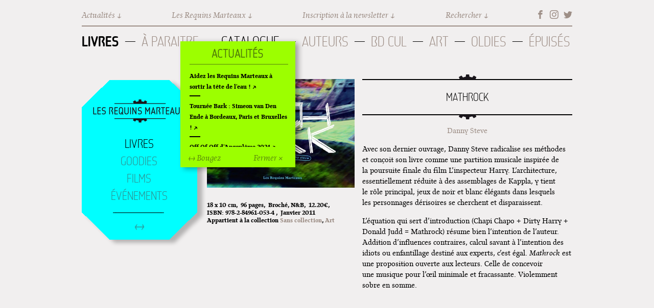

--- FILE ---
content_type: text/html; charset=utf-8
request_url: http://lesrequinsmarteaux.com/album/mathrock
body_size: 7118
content:
<!DOCTYPE html>
  <!--[if IEMobile 7]><html class="no-js ie iem7" lang="fr" dir="ltr"><![endif]-->
  <!--[if lte IE 6]><html class="no-js ie lt-ie9 lt-ie8 lt-ie7" lang="fr" dir="ltr"><![endif]-->
  <!--[if (IE 7)&(!IEMobile)]><html class="no-js ie lt-ie9 lt-ie8" lang="fr" dir="ltr"><![endif]-->
  <!--[if IE 8]><html class="no-js ie lt-ie9" lang="fr" dir="ltr"><![endif]-->
  <!--[if (gte IE 9)|(gt IEMobile 7)]><html class="no-js ie" lang="fr" dir="ltr" prefix="og: http://ogp.me/ns# content: http://purl.org/rss/1.0/modules/content/ dc: http://purl.org/dc/terms/ foaf: http://xmlns.com/foaf/0.1/ rdfs: http://www.w3.org/2000/01/rdf-schema# sioc: http://rdfs.org/sioc/ns# sioct: http://rdfs.org/sioc/types# skos: http://www.w3.org/2004/02/skos/core# xsd: http://www.w3.org/2001/XMLSchema#"><![endif]-->
  <!--[if !IE]><!--><html class="no-js" lang="fr" dir="ltr" prefix="og: http://ogp.me/ns# content: http://purl.org/rss/1.0/modules/content/ dc: http://purl.org/dc/terms/ foaf: http://xmlns.com/foaf/0.1/ rdfs: http://www.w3.org/2000/01/rdf-schema# sioc: http://rdfs.org/sioc/ns# sioct: http://rdfs.org/sioc/types# skos: http://www.w3.org/2004/02/skos/core# xsd: http://www.w3.org/2001/XMLSchema#"><!--<![endif]-->
<head>
  <meta charset="utf-8" />
<link rel="shortcut icon" href="http://lesrequinsmarteaux.com/sites/default/files/faviconrequins_64x64.png" type="image/png" />
<link rel="profile" href="http://www.w3.org/1999/xhtml/vocab" />
<meta name="HandheldFriendly" content="true" />
<meta name="MobileOptimized" content="width" />
<meta http-equiv="cleartype" content="on" />
<link rel="apple-touch-icon-precomposed" href="http://lesrequinsmarteaux.com/sites/all/themes/omega/omega/omega/omega/apple-touch-icon-precomposed.png" />
<link rel="apple-touch-icon-precomposed" href="http://lesrequinsmarteaux.com/sites/all/themes/omega/omega/omega/omega/apple-touch-icon-precomposed-144x144.png" sizes="144x144" />
<link rel="apple-touch-icon-precomposed" href="http://lesrequinsmarteaux.com/sites/all/themes/omega/omega/omega/omega/apple-touch-icon-precomposed-72x72.png" sizes="72x72" />
<link rel="apple-touch-icon-precomposed" href="http://lesrequinsmarteaux.com/sites/all/themes/omega/omega/omega/omega/apple-touch-icon-precomposed-114x114.png" sizes="114x114" />
<meta name="description" content="Avec son dernier ouvrage, Danny Steve radicalise ses méthodes et conçoit son livre comme une partition musicale inspirée dela poursuite finale du film L’inspecteur Harry. L’architecture, essentiellement réduite à des assemblages de Kappla, y tientle rôle principal, jeux de noir et blanc élégants dans lesquelsles personnages dérisoires se cherchent et disparaissent.L’équation" />
<meta name="keywords" content="Requins Marteaux, BD, Bande dessinée, Winshluss, Pinocchio, BD cul, Cizo, Ferraille, Supermarché Ferraille" />
<meta name="viewport" content="width=device-width" />
<meta name="generator" content="Drupal 7 (http://drupal.org)" />
<link rel="canonical" href="http://lesrequinsmarteaux.com/album/mathrock" />
<link rel="shortlink" href="http://lesrequinsmarteaux.com/node/287" />
<meta property="og:site_name" content="Les Requins Marteaux" />
<meta property="og:type" content="article" />
<meta property="og:title" content="Mathrock" />
<meta property="og:url" content="http://lesrequinsmarteaux.com/album/mathrock" />
<meta property="og:description" content="Avec son dernier ouvrage, Danny Steve radicalise ses méthodes et conçoit son livre comme une partition musicale inspirée dela poursuite finale du film L’inspecteur Harry. L’architecture, essentiellement réduite à des assemblages de Kappla, y tientle rôle principal, jeux de noir et blanc élégants dans lesquelsles personnages dérisoires se cherchent et disparaissent.L’équation qui sert d’introduction (Chapi Chapo + Dirty Harry + Donald Judd = Mathrock) résume bien l’intention de l’auteur." />
<meta property="og:updated_time" content="2014-11-28T13:50:21+01:00" />
<meta name="twitter:card" content="summary" />
<meta name="twitter:title" content="Mathrock" />
<meta name="twitter:url" content="http://lesrequinsmarteaux.com/album/mathrock" />
<meta name="twitter:description" content="Avec son dernier ouvrage, Danny Steve radicalise ses méthodes et conçoit son livre comme une partition musicale inspirée dela poursuite finale du film L’inspecteur Harry. L’architecture," />
<meta property="article:published_time" content="2014-10-23T17:17:33+02:00" />
<meta property="article:modified_time" content="2014-11-28T13:50:21+01:00" />
<meta name="dcterms.title" content="Mathrock" />
<meta name="dcterms.creator" content="elsa" />
<meta name="dcterms.description" content="Avec son dernier ouvrage, Danny Steve radicalise ses méthodes et conçoit son livre comme une partition musicale inspirée dela poursuite finale du film L’inspecteur Harry. L’architecture, essentiellement réduite à des assemblages de Kappla, y tientle rôle principal, jeux de noir et blanc élégants dans lesquelsles personnages dérisoires se cherchent et disparaissent.L’équation qui sert d’introduction (Chapi Chapo + Dirty Harry + Donald Judd = Mathrock) résume bien l’intention de l’auteur." />
<meta name="dcterms.date" content="2014-10-23T17:17+02:00" />
<meta name="dcterms.type" content="Text" />
<meta name="dcterms.format" content="text/html" />
<meta name="dcterms.identifier" content="http://lesrequinsmarteaux.com/album/mathrock" />
<meta name="dcterms.language" content="fr" />
  <title>Mathrock | Les Requins Marteaux</title>
  <style>
@import url("http://lesrequinsmarteaux.com/sites/all/themes/omega/omega/omega/omega/css/modules/system/system.base.css?r6ohwg");
@import url("http://lesrequinsmarteaux.com/sites/all/themes/omega/omega/omega/omega/css/modules/system/system.menus.theme.css?r6ohwg");
@import url("http://lesrequinsmarteaux.com/sites/all/themes/omega/omega/omega/omega/css/modules/system/system.messages.theme.css?r6ohwg");
@import url("http://lesrequinsmarteaux.com/sites/all/themes/omega/omega/omega/omega/css/modules/system/system.theme.css?r6ohwg");
@import url("http://lesrequinsmarteaux.com/sites/all/modules/adaptive_image/css/adaptive-image.css?r6ohwg");
@import url("http://lesrequinsmarteaux.com/sites/all/modules/date/date_repeat_field/date_repeat_field.css?r6ohwg");
@import url("http://lesrequinsmarteaux.com/modules/node/node.css?r6ohwg");
@import url("http://lesrequinsmarteaux.com/sites/all/themes/omega/omega/omega/omega/css/modules/field/field.theme.css?r6ohwg");
@import url("http://lesrequinsmarteaux.com/sites/all/modules/views/css/views.css?r6ohwg");
@import url("http://lesrequinsmarteaux.com/sites/all/themes/omega/omega/omega/omega/css/modules/search/search.theme.css?r6ohwg");
@import url("http://lesrequinsmarteaux.com/sites/all/themes/omega/omega/omega/omega/css/modules/user/user.base.css?r6ohwg");
@import url("http://lesrequinsmarteaux.com/sites/all/themes/omega/omega/omega/omega/css/modules/user/user.theme.css?r6ohwg");
</style>
<style>
@import url("http://lesrequinsmarteaux.com/sites/all/modules/jquery_update/replace/ui/themes/base/jquery.ui.core.css?r6ohwg");
@import url("http://lesrequinsmarteaux.com/sites/all/modules/jquery_update/replace/ui/themes/base/jquery.ui.theme.css?r6ohwg");
@import url("http://lesrequinsmarteaux.com/sites/all/modules/ctools/css/ctools.css?r6ohwg");
@import url("http://lesrequinsmarteaux.com/sites/all/modules/responsive_menus/styles/meanMenu/meanmenu.min.css?r6ohwg");
@import url("http://lesrequinsmarteaux.com/sites/all/modules/purr_messages/purrcss/purr.css?r6ohwg");
@import url("http://lesrequinsmarteaux.com/sites/all/modules/date/date_api/date.css?r6ohwg");
</style>
<style>
@import url("http://lesrequinsmarteaux.com/sites/all/themes/omega_requins/css/omega-requins.normalize.css?r6ohwg");
@import url("http://lesrequinsmarteaux.com/sites/all/themes/omega_requins/css/omega-requins.hacks.css?r6ohwg");
@import url("http://lesrequinsmarteaux.com/sites/all/themes/omega_requins/css/omega-requins.styles.css?r6ohwg");
@import url("http://lesrequinsmarteaux.com/sites/all/themes/omega_requins/js/perfect-scrollbar-0.5.2/min/perfect-scrollbar.min.css?r6ohwg");
</style>

<!--[if lte IE 8]>
<style>
@import url("http://lesrequinsmarteaux.com/sites/all/themes/omega_requins/css/omega-requins.no-query.css?r6ohwg");
</style>
<![endif]-->
<style>
@import url("http://lesrequinsmarteaux.com/sites/all/themes/omega_requins/css/layout/margin/margin.layout.css?r6ohwg");
@import url("http://lesrequinsmarteaux.com/sites/all/themes/omega_requins/css/layout/margin/margin-omega_requins.css?r6ohwg");
</style>

<!--[if lte IE 8]>
<style>
@import url("http://lesrequinsmarteaux.com/sites/all/themes/omega_requins/css/layout/margin/margin.layout.no-query.css?r6ohwg");
</style>
<![endif]-->
  <script>document.cookie = 'adaptive_image=' + Math.max(screen.width, screen.height) + '; path=/';</script>
<script src="http://lesrequinsmarteaux.com/sites/all/modules/jquery_update/replace/jquery/1.8/jquery.js?v=1.8.3"></script>
<script src="http://lesrequinsmarteaux.com/misc/jquery-extend-3.4.0.js?v=1.8.3"></script>
<script src="http://lesrequinsmarteaux.com/misc/jquery-html-prefilter-3.5.0-backport.js?v=1.8.3"></script>
<script src="http://lesrequinsmarteaux.com/misc/jquery.once.js?v=1.2"></script>
<script src="http://lesrequinsmarteaux.com/misc/drupal.js?r6ohwg"></script>
<script src="http://lesrequinsmarteaux.com/sites/all/themes/omega/omega/omega/omega/js/no-js.js?r6ohwg"></script>
<script src="http://lesrequinsmarteaux.com/sites/all/modules/jquery_update/replace/ui/ui/jquery.ui.core.js?v=1.10.2"></script>
<script src="http://lesrequinsmarteaux.com/sites/all/modules/jquery_update/replace/ui/ui/jquery.ui.widget.js?v=1.10.2"></script>
<script src="http://lesrequinsmarteaux.com/sites/all/modules/jquery_update/replace/ui/ui/jquery.ui.mouse.js?v=1.10.2"></script>
<script src="http://lesrequinsmarteaux.com/sites/all/modules/jquery_update/replace/ui/ui/jquery.ui.draggable.js?v=1.10.2"></script>
<script src="http://lesrequinsmarteaux.com/sites/default/files/languages/fr_aV4NSr8Z1Vh1A6ipooZXa5VWUZcV0a9za1re-Sgo1EM.js?r6ohwg"></script>
<script src="http://lesrequinsmarteaux.com/sites/all/modules/responsive_menus/styles/meanMenu/jquery.meanmenu.min.js?r6ohwg"></script>
<script src="http://lesrequinsmarteaux.com/sites/all/modules/responsive_menus/styles/meanMenu/responsive_menus_mean_menu.js?r6ohwg"></script>
<script src="http://lesrequinsmarteaux.com/sites/all/modules/google_analytics/googleanalytics.js?r6ohwg"></script>
<script>(function(i,s,o,g,r,a,m){i["GoogleAnalyticsObject"]=r;i[r]=i[r]||function(){(i[r].q=i[r].q||[]).push(arguments)},i[r].l=1*new Date();a=s.createElement(o),m=s.getElementsByTagName(o)[0];a.async=1;a.src=g;m.parentNode.insertBefore(a,m)})(window,document,"script","https://www.google-analytics.com/analytics.js","ga");ga("create", "UA-110257-9", {"cookieDomain":"auto"});ga("set", "anonymizeIp", true);ga("send", "pageview");</script>
<script src="//e.issuu.com/embed.js"></script>
<script src="http://lesrequinsmarteaux.com/sites/all/themes/omega_requins/js/omega-requins.behaviors.js?r6ohwg"></script>
<script src="http://lesrequinsmarteaux.com/sites/all/themes/omega_requins/js/jquery.ui.touch-punch.min.js?r6ohwg"></script>
<script src="http://lesrequinsmarteaux.com/sites/all/themes/omega_requins/js/perfect-scrollbar-0.5.2/min/perfect-scrollbar.min.js?r6ohwg"></script>
<script src="http://lesrequinsmarteaux.com/sites/all/themes/omega_requins/js/spritely-0.6.8/src/jquery.spritely.js?r6ohwg"></script>
<script>jQuery.extend(Drupal.settings, {"basePath":"\/","pathPrefix":"","setHasJsCookie":0,"responsive_menus":[{"selectors":"#block-menu-menu-menu-mobile","container":"body","trigger_txt":"\u003Cspan \/\u003E\u003Cspan \/\u003E\u003Cspan \/\u003E","close_txt":"X","close_size":"18px","position":"right","media_size":"768","show_children":"0","expand_children":"0","expand_txt":"+","contract_txt":"-","remove_attrs":"1","responsive_menus_style":"mean_menu"}],"googleanalytics":{"trackOutbound":1,"trackMailto":1,"trackDownload":1,"trackDownloadExtensions":"7z|aac|arc|arj|asf|asx|avi|bin|csv|doc(x|m)?|dot(x|m)?|exe|flv|gif|gz|gzip|hqx|jar|jpe?g|js|mp(2|3|4|e?g)|mov(ie)?|msi|msp|pdf|phps|png|ppt(x|m)?|pot(x|m)?|pps(x|m)?|ppam|sld(x|m)?|thmx|qtm?|ra(m|r)?|sea|sit|tar|tgz|torrent|txt|wav|wma|wmv|wpd|xls(x|m|b)?|xlt(x|m)|xlam|xml|z|zip"},"urlIsAjaxTrusted":{"\/album\/mathrock":true}});</script>
</head>
<body class="html not-front not-logged-in page-node page-node- page-node-287 node-type-album section-album">
  <a href="#main-content" class="element-invisible element-focusable">Aller au contenu principal</a>
    <div class="l-page">
  <header class="l-header" role="banner">
    <div class="l-branding">
      
      
    </div>

      <div class="l-region l-region--header">
    <nav id="block-menu-menu-menu-mobile" role="navigation" class="block block--menu block--menu-menu-menu-mobile">
      
  <ul class="menu"><li class="first leaf"><a href="/films">Films</a></li>
<li class="leaf"><a href="/goodies">Goodies</a></li>
<li class="leaf"><a href="/livres">Livres</a></li>
<li class="last leaf"><a href="/evenements">Événements</a></li>
</ul></nav>
<nav id="block-menu-block-3" role="navigation" class="block block--menu-block block--menu-block-3">
      
  <div class="menu-block-wrapper menu-block-3 menu-name-menu-menu-top parent-mlid-0 menu-level-1">
  <ul class="menu"><li class="first leaf menu-mlid-518"><span id="menu-top-actus" class="menu-top-item nolink" tabindex="0">Actualités</span></li>
<li class="leaf has-children menu-mlid-519"><span id="menu-top-requins" class="menu-top-item nolink" tabindex="0">Les Requins Marteaux</span></li>
<li class="leaf menu-mlid-520"><a href="https://c909cb69.sibforms.com/serve/[base64]" id="menu-top-newsletter" class="menu-top-item">Inscription à la newsletter</a></li>
<li class="last leaf has-children menu-mlid-521"><span id="menu-top-search" class="menu-top-item nolink" tabindex="0">Rechercher</span></li>
</ul></div>
</nav>
<nav id="block-menu-block-4" role="navigation" class="block block--menu-block block--menu-block-4">
      
  <div class="menu-block-wrapper menu-block-4 menu-name-menu-menu-top parent-mlid-519 menu-level-1">
  <ul class="menu"><li class="first leaf menu-mlid-523"><a href="/les-requins-marteaux">Contact + Équipe</a></li>
<li class="leaf menu-mlid-524"><a href="/lhistoire-des-requins-marteaux">Histoire</a></li>
<li class="last leaf menu-mlid-934"><a href="/archives">Archives</a></li>
</ul></div>
</nav>
<nav id="block-menu-menu-menu-social" role="navigation" class="block block--menu block--menu-menu-menu-social">
      
  <ul class="menu"><li class="first leaf"><a href="https://www.facebook.com/lesrequinsmarteaux" id="menu-social-fb" class="menu-social-item" target="_blank">Facebook</a></li>
<li class="leaf"><a href="https://www.instagram.com/les_requins_marteaux/" id="menu-social-ig" class="menu-social-item" target="_blank">Instagram</a></li>
<li class="last leaf"><a href="https://twitter.com/requinsmarteaux" id="menu-social-tw" class="menu-social-item" target="_blank">Twitter</a></li>
</ul></nav>
<nav id="block-menu-block-2" role="navigation" class="block block--menu-block block--menu-block-2">
      
  <div class="menu-block-wrapper menu-block-2 menu-name-main-menu parent-mlid-0 menu-level-2">
  <ul class="menu"><li class="first leaf menu-mlid-1010"><span class="nolink" tabindex="0">Livres</span></li>
<li class="leaf menu-mlid-720"><a href="/livres/a-paraitre">À paraitre</a></li>
<li class="leaf has-children active-trail menu-mlid-596"><a href="/livres" class="active-trail">Catalogue</a></li>
<li class="leaf has-children menu-mlid-547"><a href="/auteurs">Auteurs</a></li>
<li class="leaf menu-mlid-1243"><a href="/bd-cul">BD Cul</a></li>
<li class="leaf menu-mlid-1245"><a href="/art">Art</a></li>
<li class="leaf menu-mlid-980"><a href="/livres/hors-commerce">Oldies</a></li>
<li class="last leaf has-children menu-mlid-978"><a href="/livres/epuises">Épuisés</a></li>
</ul></div>
</nav>
  </div>
  </header>

  <div class="l-main">

    
    

      <div class="l-region l-region--navigation">
    <div id="block-block-5" class="block block--block block--block-5">
        <div class="block__content">
    <div id='movenav'>Bouger</div>  </div>
</div>
<div id="block-block-7" class="block block--block block--block-7">
        <div class="block__content">
    <div id='homenav'><a href="/">Accueil</a></div>  </div>
</div>
<nav id="block-menu-block-1" role="navigation" class="block block--menu-block block--menu-block-1">
      
  <div class="menu-block-wrapper menu-block-1 menu-name-main-menu parent-mlid-0 menu-level-1">
  <ul class="menu"><li class="first leaf has-children active-trail menu-mlid-514"><a href="/livres" class="active-trail">Livres</a></li>
<li class="leaf has-children menu-mlid-688"><a href="/goodies">Goodies</a></li>
<li class="leaf has-children menu-mlid-948"><a href="/films">Films</a></li>
<li class="last leaf has-children menu-mlid-692"><a href="/evenements">Événements</a></li>
</ul></div>
</nav>
  </div>
      <div class="l-region l-region--news">
    <div id="block-block-2" class="block block--block block--block-2">
        <div class="block__content">
    <div id="closepostit">Fermer ×</div>  </div>
</div>
<div id="block-block-3" class="block block--block block--block-3">
        <div class="block__content">
    <div id="movepostit">↔ Bougez</div>  </div>
</div>
<div id="block-views-actualites-post-it" class="block block--views block--views-actualites-post-it">
        <div class="block__content">
    <div class="view view-actualites view-id-actualites view-display-id-post_it view-dom-id-d48fed25245997a318cf173e1b20730b">
        
  
  
      <div class="view-content">
        <div class="views-row views-row-1 views-row-odd views-row-first">
    
<div class="actu-titre-titre"><a href="/evenement/aidez-les-requins-marteaux-sortir-la-tete-de-leau">Aidez les Requins Marteaux à sortir la tête de l&#039;eau !</a></div>
<hr class="actu-titre-separator" />
  </div>
  <div class="views-row views-row-2 views-row-even">
    
<div class="actu-titre-titre"><a href="/evenement/tournee-bark-simeon-van-den-ende-bordeaux-paris-et-bruxelles">Tournée Bark : Simeon van Den Ende à Bordeaux, Paris et Bruxelles !</a></div>
<hr class="actu-titre-separator" />
  </div>
  <div class="views-row views-row-3 views-row-odd">
    
<div class="actu-titre-titre"><a href="/evenement/dangouleme-2024">Off Of Off d&#039;Angoulême 2024</a></div>
<hr class="actu-titre-separator" />
  </div>
  <div class="views-row views-row-4 views-row-even">
    
<div class="actu-titre-titre"><a href="/evenement/superette-de-noel-pola">Superette de noël à Pola</a></div>
<hr class="actu-titre-separator" />
  </div>
  <div class="views-row views-row-5 views-row-odd">
    
<div class="actu-titre-titre"><a href="/evenement/lexposition-de-fungirl-montpellier">L&#039;exposition de Fungirl à Montpellier !</a></div>
<hr class="actu-titre-separator" />
  </div>
  <div class="views-row views-row-6 views-row-even">
    
<div class="actu-titre-titre"><a href="/evenement/lancements-de-ras-le-bol-de-cardon">Lancements de &quot;Ras le bol&quot; de Cardon</a></div>
<hr class="actu-titre-separator" />
  </div>
  <div class="views-row views-row-7 views-row-odd">
    
<div class="actu-titre-titre"><a href="/evenement/exposition-fungirl-funeral-home-colomiers">Exposition &quot;Fungirl : Funeral Home&quot; à Colomiers</a></div>
<hr class="actu-titre-separator" />
  </div>
  <div class="views-row views-row-8 views-row-even">
    
<div class="actu-titre-titre"><a href="/evenement/tournee-vulva-viking-elizabeth-pich-paris-et-vincennes">Tournée &quot;Vulva Viking&quot; : Elizabeth Pich à Paris et Vincennes !</a></div>
<hr class="actu-titre-separator" />
  </div>
  <div class="views-row views-row-9 views-row-odd">
    
<div class="actu-titre-titre"><a href="/evenement/dedicace-de-gwenola-carrere-bruxelles">Dédicace de Gwénola Carrère à Bruxelles</a></div>
<hr class="actu-titre-separator" />
  </div>
  <div class="views-row views-row-10 views-row-even views-row-last">
    
<div class="actu-titre-titre"><a href="/evenement/quai-des-bulles-st-malo">Quai des bulles à St Malo !</a></div>
<hr class="actu-titre-separator" />
  </div>
    </div>
  
  
  
  
  
  
</div>  </div>
</div>
  </div>
      <div class="l-region l-region--search">
    <div id="block-search-form" role="search" class="block block--search block--search-form">
        <div class="block__content">
    <form class="search-block-form" action="/album/mathrock" method="post" id="search-block-form" accept-charset="UTF-8"><div><div class="container-inline">
      <h2 class="element-invisible">Formulaire de recherche</h2>
    <div class="form-item form-type-textfield form-item-search-block-form">
  <label class="element-invisible" for="edit-search-block-form--2">Rechercher </label>
 <input title="Indiquer les termes à rechercher" type="text" id="edit-search-block-form--2" name="search_block_form" value="" size="15" maxlength="128" class="form-text" />
</div>
<div class="form-actions form-wrapper" id="edit-actions"><input type="submit" id="edit-submit" name="op" value="Rechercher" class="form-submit" /></div><input type="hidden" name="form_build_id" value="form-WMauBYOO7bWKjzweO94NbcByufYwlGbfTGPJd686tu4" />
<input type="hidden" name="form_id" value="search_block_form" />
</div>
</div></form>  </div>
</div>
<div id="block-block-1" class="block block--block block--block-1">
        <div class="block__content">
    <div id="closesearch">Fermer ×</div>  </div>
</div>
  </div>
      <div class="l-region l-region--newsletter">
    <div id="block-mailchimp-signup-newsletter-registration-form" class="block block--mailchimp-signup block--mailchimp-signup-newsletter-registration-form">
        <h2 class="block__title">Inscription à la newsletter</h2>
      <div class="block__content">
    <form class="mailchimp-signup-subscribe-form mailchimp-signup-subscribe-block-newsletter-registration-form-form" action="/album/mathrock" method="post" id="mailchimp-signup-subscribe-block-newsletter-registration-form-form" accept-charset="UTF-8"><div><div class="mailchimp-signup-subscribe-form-description"></div><div id="mailchimp-newsletter-d707b3cb66-mergefields" class="mailchimp-newsletter-mergefields"><div class="form-item form-type-textfield form-item-mergevars-EMAIL">
 <input placeholder="Adresse de courriel *" type="text" id="edit-mergevars-email" name="mergevars[EMAIL]" value="" size="25" maxlength="128" class="form-text required" />
</div>
</div><input type="hidden" name="form_build_id" value="form-SUmpeAT8votXKQhmLP3QPHvCmX8DylNwX701WNvR9-0" />
<input type="hidden" name="form_id" value="mailchimp_signup_subscribe_block_newsletter_registration_form_form" />
<div class="form-checkboxes"><div class="form-item form-type-checkbox form-item-gdpr-consent">
 <input type="checkbox" id="edit-gdpr-consent" name="gdpr_consent" value="1" class="form-checkbox" />  <label class="option" for="edit-gdpr-consent">OK pour la RGPD </label>

</div>
</div><div class="form-actions form-wrapper" id="edit-actions--2"><input type="submit" id="edit-submit--2" name="op" value="↗ Envoyez" class="form-submit" /></div></div></form>  </div>
</div>
<div id="block-block-6" class="block block--block block--block-6">
        <div class="block__content">
    <div id="closenews">Fermer ×</div>  </div>
</div>
  </div>
    <div class="l-content l-page" role="main">
      <a id="main-content"></a>
                              <div id="node-287" class="node node--album node--full node--album--full clearfix album-page" about="/album/mathrock" typeof="sioc:Item foaf:Document" role="article" class="node node--album node--full node--album--full">
	<h1 class="album-page-title">Mathrock</h1>
	<div class="album-page-fiche">
		<div class="album-page-image">
						<div class="field field--name-field-image field--type-image field--label-hidden"><div class="field__items"><div class="field__item even"><img class="adaptive-image" typeof="foaf:Image" src="http://lesrequinsmarteaux.com/sites/default/files/styles/adaptive/adaptive-image/public/albums-couverture/mathrock_couv_web.jpg?itok=s3QmoibE" alt="" /></div></div></div>					</div>
		<div class="album-page-details">
			<span class="album-page-dimensions"><div class="field field--name-field-dimensions field--type-text field--label-hidden"><div class="field__items"><div class="field__item even">18 x 10 cm</div></div></div></span>
			<span class="album-page-pages"><div class="field field--name-field-pages field--type-number-integer field--label-hidden"><div class="field__items"><div class="field__item even">96 pages</div></div></div></span>
			<span class="album-page-finition"><div class="field field--name-field-finition field--type-taxonomy-term-reference field--label-hidden"><div class="field__items"><div class="field__item even">Broché</div><div class="field__item odd">N&amp;B</div></div></div></span>
			<span class="album-page-prix"><div class="field field--name-field-prix field--type-number-float field--label-hidden"><div class="field__items"><div class="field__item even">12.20€</div></div></div></span>
			<span class="album-page-isbn"><div class="field field--name-field-isbn field--type-text field--label-inline clearfix"><div class="field__label">ISBN:&nbsp;</div><div class="field__items"><div class="field__item even">978-2-84961-053-4 </div></div></div></span>
			<span class="album-page-date"><div class="field field--name-field-date field--type-date field--label-hidden"><div class="field__items"><div class="field__item even"><span class="date-display-single" property="dc:date" datatype="xsd:dateTime" content="2011-01-20T00:00:00+01:00">Janvier 2011</span></div></div></div></span>
			<span class="album-page-collection">Appartient à la collection <div class="field field--name-field-collection field--type-taxonomy-term-reference field--label-hidden"><div class="field__items"><div class="field__item even"><a href="/collection/sans-collection" typeof="skos:Concept" property="rdfs:label skos:prefLabel" datatype="">Sans collection</a></div><div class="field__item odd"><a href="/collection/art" typeof="skos:Concept" property="rdfs:label skos:prefLabel" datatype="">Art</a></div></div></div></span>
		</div>
	</div>
	<div class="album-page-auteur"><div class="field field--name-field-auteur field--type-entityreference field--label-hidden"><div class="field__items"><div class="field__item even"><div class="auteur-nom-complet">
	<a href="/auteur/steve">
			Danny Steve	</a>
</div>
</div></div></div></div>
	<div class="album-page-body page-body"><div class="field field--name-body field--type-text-with-summary field--label-hidden"><div class="field__items"><div class="field__item even" property="content:encoded"><p>Avec son dernier ouvrage, Danny Steve radicalise ses méthodes et conçoit son livre comme une partition musicale inspirée de<br />la poursuite finale du film L’inspecteur Harry. L’architecture, essentiellement réduite à des assemblages de Kappla, y tient<br />le rôle principal, jeux de noir et blanc élégants dans lesquels<br />les personnages dérisoires se cherchent et disparaissent.</p>
<p>L’équation qui sert d’introduction (Chapi Chapo + Dirty Harry + Donald Judd = Mathrock) résume bien l’intention de l’auteur. Addition d’influences contraires, calcul savant à l’intention des idiots ou enfantillage destiné aux experts, c’est égal. <em>Mathrock</em> est une proposition ouverte aux lecteurs. Celle de concevoir<br />une musique pour l’œil minimale et fracassante. Violemment<br />sobre en somme.</p>
</div></div></div></div>
		<div class="album-page-issuu"><div class="field field--name-field-issuu field--type-file field--label-hidden"><div class="field__items"><div class="field__item even"><div id="file-282" class="file file-document file-document-issuu" class="file file-document file-document-issuu">

        <h2 class="element-invisible"><a href="/files/mathrock">Mathrock</a></h2>
    
  
  <div class="content">
    <div data-url=http://issuu.com/lesrequinsmarteaux/docs/mathrock     style="width: 420px; height: 297px;"
     class="issuuembed">
</div>
  </div>

  
</div>
</div></div></div></div>
	<div class="album-page-extrait">
		<a href="http://www.issuu.com/lesrequinsmarteaux/docs/mathrock" target='_blank'>Lire un extrait ↗</a>
	</div>
		<div class="album-page-bouton-panier bouton-panier"><div class="field field--name-field-bouton-panier field--type-text-long field--label-hidden"><div class="field__items"><div class="field__item even"><form target="paypal" action="https://www.paypal.com/cgi-bin/webscr" method="post">
<input type="hidden" name="cmd" value="_s-xclick">
<input type="hidden" name="hosted_button_id" value="J8CD9Q7PXQCBS">
<input type="image" src="https://www.paypalobjects.com/fr_FR/FR/i/btn/btn_cart_SM.gif" border="0" name="submit" alt="PayPal - la solution de paiement en ligne la plus simple et la plus sécurisée !">
<img alt="" border="0" src="https://www.paypalobjects.com/fr_FR/i/scr/pixel.gif" width="1" height="1">
</form>
</div></div></div></div>
	<div class="page-back"><a href="/livres">← Retour au sommaire</a></div>
</div>
                      </div>

  </div>

  <footer class="l-footer" role="contentinfo">
      <div class="l-region l-region--footer">
    <nav id="block-menu-menu-menu-footer" role="navigation" class="block block--menu block--menu-menu-menu-footer">
      
  <ul class="menu"><li class="first leaf"><span class="nolink" tabindex="0">© 2014</span></li>
<li class="leaf"><span class="nolink" tabindex="0">Les Requins Marteaux</span></li>
<li class="leaf"><span class="nolink" tabindex="0">Tous droits réservés</span></li>
<li class="last leaf"><a href="/mentions-legales">Mentions légales</a></li>
</ul></nav>
  </div>
  </footer>
</div>
  </body>
</html>


--- FILE ---
content_type: text/css
request_url: http://lesrequinsmarteaux.com/sites/all/themes/omega_requins/css/omega-requins.normalize.css?r6ohwg
body_size: 1548
content:
/*! normalize.css v3.0.0 | MIT License | git.io/normalize */
/*! normalize.css v3.0.0 | HTML5 Display Definitions | MIT License | git.io/normalize */
@media -sass-debug-info{filename{font-family:file\:\/\/\/Users\/meomec\/\.rvm\/gems\/ruby-1\.9\.3-p551\@omega\.omega_requins\/gems\/compass-normalize-1\.5\/stylesheets\/normalize\/_html5\.scss}line{font-family:\0000320}}
article,
aside,
details,
figcaption,
figure,
footer,
header,
hgroup,
main,
nav,
section,
summary {
  display: block; }

@media -sass-debug-info{filename{font-family:file\:\/\/\/Users\/meomec\/\.rvm\/gems\/ruby-1\.9\.3-p551\@omega\.omega_requins\/gems\/compass-normalize-1\.5\/stylesheets\/normalize\/_html5\.scss}line{font-family:\0000332}}
audio,
canvas,
progress,
video {
  display: inline-block;
  vertical-align: baseline; }

@media -sass-debug-info{filename{font-family:file\:\/\/\/Users\/meomec\/\.rvm\/gems\/ruby-1\.9\.3-p551\@omega\.omega_requins\/gems\/compass-normalize-1\.5\/stylesheets\/normalize\/_html5\.scss}line{font-family:\0000340}}
audio:not([controls]) {
  display: none;
  height: 0; }

@media -sass-debug-info{filename{font-family:file\:\/\/\/Users\/meomec\/\.rvm\/gems\/ruby-1\.9\.3-p551\@omega\.omega_requins\/gems\/compass-normalize-1\.5\/stylesheets\/normalize\/_html5\.scss}line{font-family:\0000348}}
[hidden],
template {
  display: none; }

/*! normalize.css v3.0.0 | Base | MIT License | git.io/normalize */
@media -sass-debug-info{filename{font-family:file\:\/\/\/Users\/meomec\/\.rvm\/gems\/ruby-1\.9\.3-p551\@omega\.omega_requins\/gems\/compass-normalize-1\.5\/stylesheets\/normalize\/_base\.scss}line{font-family:\0000311}}
html {
  font-family: sans-serif;
  -webkit-text-size-adjust: 100%;
  -ms-text-size-adjust: 100%; }

@media -sass-debug-info{filename{font-family:file\:\/\/\/Users\/meomec\/\.rvm\/gems\/ruby-1\.9\.3-p551\@omega\.omega_requins\/gems\/compass-normalize-1\.5\/stylesheets\/normalize\/_base\.scss}line{font-family:\0000319}}
body {
  margin: 0; }

/*! normalize.css v3.0.0 | Links | MIT License | git.io/normalize */
@media -sass-debug-info{filename{font-family:file\:\/\/\/Users\/meomec\/\.rvm\/gems\/ruby-1\.9\.3-p551\@omega\.omega_requins\/gems\/compass-normalize-1\.5\/stylesheets\/normalize\/_links\.scss}line{font-family:\000039}}
a {
  background: transparent; }

@media -sass-debug-info{filename{font-family:file\:\/\/\/Users\/meomec\/\.rvm\/gems\/ruby-1\.9\.3-p551\@omega\.omega_requins\/gems\/compass-normalize-1\.5\/stylesheets\/normalize\/_links\.scss}line{font-family:\0000316}}
a:active,
a:hover {
  outline: 0; }

/*! normalize.css v3.0.0 | Typography | MIT License | git.io/normalize */
@media -sass-debug-info{filename{font-family:file\:\/\/\/Users\/meomec\/\.rvm\/gems\/ruby-1\.9\.3-p551\@omega\.omega_requins\/gems\/compass-normalize-1\.5\/stylesheets\/normalize\/_typography\.scss}line{font-family:\000039}}
abbr[title] {
  border-bottom: 1px dotted; }

@media -sass-debug-info{filename{font-family:file\:\/\/\/Users\/meomec\/\.rvm\/gems\/ruby-1\.9\.3-p551\@omega\.omega_requins\/gems\/compass-normalize-1\.5\/stylesheets\/normalize\/_typography\.scss}line{font-family:\0000316}}
b,
strong {
  font-weight: bold; }

@media -sass-debug-info{filename{font-family:file\:\/\/\/Users\/meomec\/\.rvm\/gems\/ruby-1\.9\.3-p551\@omega\.omega_requins\/gems\/compass-normalize-1\.5\/stylesheets\/normalize\/_typography\.scss}line{font-family:\0000322}}
dfn {
  font-style: italic; }

@media -sass-debug-info{filename{font-family:file\:\/\/\/Users\/meomec\/\.rvm\/gems\/ruby-1\.9\.3-p551\@omega\.omega_requins\/gems\/compass-normalize-1\.5\/stylesheets\/normalize\/_typography\.scss}line{font-family:\0000329}}
h1 {
  font-size: 2em;
  margin: 0.67em 0; }

@media -sass-debug-info{filename{font-family:file\:\/\/\/Users\/meomec\/\.rvm\/gems\/ruby-1\.9\.3-p551\@omega\.omega_requins\/gems\/compass-normalize-1\.5\/stylesheets\/normalize\/_typography\.scss}line{font-family:\0000336}}
mark {
  background: #ff0;
  color: #000; }

@media -sass-debug-info{filename{font-family:file\:\/\/\/Users\/meomec\/\.rvm\/gems\/ruby-1\.9\.3-p551\@omega\.omega_requins\/gems\/compass-normalize-1\.5\/stylesheets\/normalize\/_typography\.scss}line{font-family:\0000343}}
small {
  font-size: 80%; }

@media -sass-debug-info{filename{font-family:file\:\/\/\/Users\/meomec\/\.rvm\/gems\/ruby-1\.9\.3-p551\@omega\.omega_requins\/gems\/compass-normalize-1\.5\/stylesheets\/normalize\/_typography\.scss}line{font-family:\0000350}}
sub,
sup {
  font-size: 75%;
  line-height: 0;
  position: relative;
  vertical-align: baseline; }

@media -sass-debug-info{filename{font-family:file\:\/\/\/Users\/meomec\/\.rvm\/gems\/ruby-1\.9\.3-p551\@omega\.omega_requins\/gems\/compass-normalize-1\.5\/stylesheets\/normalize\/_typography\.scss}line{font-family:\0000357}}
sup {
  top: -0.5em; }

@media -sass-debug-info{filename{font-family:file\:\/\/\/Users\/meomec\/\.rvm\/gems\/ruby-1\.9\.3-p551\@omega\.omega_requins\/gems\/compass-normalize-1\.5\/stylesheets\/normalize\/_typography\.scss}line{font-family:\0000361}}
sub {
  bottom: -0.25em; }

/*! normalize.css v3.0.0 | Embedded Content | MIT License | git.io/normalize */
@media -sass-debug-info{filename{font-family:file\:\/\/\/Users\/meomec\/\.rvm\/gems\/ruby-1\.9\.3-p551\@omega\.omega_requins\/gems\/compass-normalize-1\.5\/stylesheets\/normalize\/_embeds\.scss}line{font-family:\000039}}
img {
  border: 0; }

@media -sass-debug-info{filename{font-family:file\:\/\/\/Users\/meomec\/\.rvm\/gems\/ruby-1\.9\.3-p551\@omega\.omega_requins\/gems\/compass-normalize-1\.5\/stylesheets\/normalize\/_embeds\.scss}line{font-family:\0000315}}
svg:not(:root) {
  overflow: hidden; }

/*! normalize.css v3.0.0 | Figures | MIT License | git.io/normalize */
@media -sass-debug-info{filename{font-family:file\:\/\/\/Users\/meomec\/\.rvm\/gems\/ruby-1\.9\.3-p551\@omega\.omega_requins\/gems\/compass-normalize-1\.5\/stylesheets\/normalize\/_groups\.scss}line{font-family:\000039}}
figure {
  margin: 1em 40px; }

@media -sass-debug-info{filename{font-family:file\:\/\/\/Users\/meomec\/\.rvm\/gems\/ruby-1\.9\.3-p551\@omega\.omega_requins\/gems\/compass-normalize-1\.5\/stylesheets\/normalize\/_groups\.scss}line{font-family:\0000315}}
hr {
  -moz-box-sizing: content-box;
  box-sizing: content-box;
  height: 0; }

@media -sass-debug-info{filename{font-family:file\:\/\/\/Users\/meomec\/\.rvm\/gems\/ruby-1\.9\.3-p551\@omega\.omega_requins\/gems\/compass-normalize-1\.5\/stylesheets\/normalize\/_groups\.scss}line{font-family:\0000323}}
pre {
  overflow: auto; }

@media -sass-debug-info{filename{font-family:file\:\/\/\/Users\/meomec\/\.rvm\/gems\/ruby-1\.9\.3-p551\@omega\.omega_requins\/gems\/compass-normalize-1\.5\/stylesheets\/normalize\/_groups\.scss}line{font-family:\0000332}}
code,
kbd,
pre,
samp {
  font-family: monospace, monospace;
  font-size: 1em; }

/*! normalize.css v3.0.0 | Forms | MIT License | git.io/normalize */
@media -sass-debug-info{filename{font-family:file\:\/\/\/Users\/meomec\/\.rvm\/gems\/ruby-1\.9\.3-p551\@omega\.omega_requins\/gems\/compass-normalize-1\.5\/stylesheets\/normalize\/_forms\.scss}line{font-family:\0000319}}
button,
input,
optgroup,
select,
textarea {
  color: inherit;
  font: inherit;
  margin: 0; }

@media -sass-debug-info{filename{font-family:file\:\/\/\/Users\/meomec\/\.rvm\/gems\/ruby-1\.9\.3-p551\@omega\.omega_requins\/gems\/compass-normalize-1\.5\/stylesheets\/normalize\/_forms\.scss}line{font-family:\0000327}}
button {
  overflow: visible; }

@media -sass-debug-info{filename{font-family:file\:\/\/\/Users\/meomec\/\.rvm\/gems\/ruby-1\.9\.3-p551\@omega\.omega_requins\/gems\/compass-normalize-1\.5\/stylesheets\/normalize\/_forms\.scss}line{font-family:\0000337}}
button,
select {
  text-transform: none; }

@media -sass-debug-info{filename{font-family:file\:\/\/\/Users\/meomec\/\.rvm\/gems\/ruby-1\.9\.3-p551\@omega\.omega_requins\/gems\/compass-normalize-1\.5\/stylesheets\/normalize\/_forms\.scss}line{font-family:\0000350}}
button,
html input[type="button"],
input[type="reset"],
input[type="submit"] {
  -webkit-appearance: button;
  cursor: pointer; }

@media -sass-debug-info{filename{font-family:file\:\/\/\/Users\/meomec\/\.rvm\/gems\/ruby-1\.9\.3-p551\@omega\.omega_requins\/gems\/compass-normalize-1\.5\/stylesheets\/normalize\/_forms\.scss}line{font-family:\0000358}}
button[disabled],
html input[disabled] {
  cursor: default; }

@media -sass-debug-info{filename{font-family:file\:\/\/\/Users\/meomec\/\.rvm\/gems\/ruby-1\.9\.3-p551\@omega\.omega_requins\/gems\/compass-normalize-1\.5\/stylesheets\/normalize\/_forms\.scss}line{font-family:\0000365}}
button::-moz-focus-inner,
input::-moz-focus-inner {
  border: 0;
  padding: 0; }

@media -sass-debug-info{filename{font-family:file\:\/\/\/Users\/meomec\/\.rvm\/gems\/ruby-1\.9\.3-p551\@omega\.omega_requins\/gems\/compass-normalize-1\.5\/stylesheets\/normalize\/_forms\.scss}line{font-family:\0000373}}
input {
  line-height: normal; }

@media -sass-debug-info{filename{font-family:file\:\/\/\/Users\/meomec\/\.rvm\/gems\/ruby-1\.9\.3-p551\@omega\.omega_requins\/gems\/compass-normalize-1\.5\/stylesheets\/normalize\/_forms\.scss}line{font-family:\0000384}}
input[type="checkbox"],
input[type="radio"] {
  box-sizing: border-box;
  padding: 0; }

@media -sass-debug-info{filename{font-family:file\:\/\/\/Users\/meomec\/\.rvm\/gems\/ruby-1\.9\.3-p551\@omega\.omega_requins\/gems\/compass-normalize-1\.5\/stylesheets\/normalize\/_forms\.scss}line{font-family:\0000394}}
input[type="number"]::-webkit-inner-spin-button,
input[type="number"]::-webkit-outer-spin-button {
  height: auto; }

@media -sass-debug-info{filename{font-family:file\:\/\/\/Users\/meomec\/\.rvm\/gems\/ruby-1\.9\.3-p551\@omega\.omega_requins\/gems\/compass-normalize-1\.5\/stylesheets\/normalize\/_forms\.scss}line{font-family:\00003102}}
input[type="search"] {
  -webkit-appearance: textfield;
  -moz-box-sizing: content-box;
  -webkit-box-sizing: content-box;
  box-sizing: content-box; }

@media -sass-debug-info{filename{font-family:file\:\/\/\/Users\/meomec\/\.rvm\/gems\/ruby-1\.9\.3-p551\@omega\.omega_requins\/gems\/compass-normalize-1\.5\/stylesheets\/normalize\/_forms\.scss}line{font-family:\00003114}}
input[type="search"]::-webkit-search-cancel-button,
input[type="search"]::-webkit-search-decoration {
  -webkit-appearance: none; }

@media -sass-debug-info{filename{font-family:file\:\/\/\/Users\/meomec\/\.rvm\/gems\/ruby-1\.9\.3-p551\@omega\.omega_requins\/gems\/compass-normalize-1\.5\/stylesheets\/normalize\/_forms\.scss}line{font-family:\00003120}}
fieldset {
  border: 1px solid #c0c0c0;
  margin: 0 2px;
  padding: 0.35em 0.625em 0.75em; }

@media -sass-debug-info{filename{font-family:file\:\/\/\/Users\/meomec\/\.rvm\/gems\/ruby-1\.9\.3-p551\@omega\.omega_requins\/gems\/compass-normalize-1\.5\/stylesheets\/normalize\/_forms\.scss}line{font-family:\00003129}}
legend {
  border: 0;
  padding: 0; }

@media -sass-debug-info{filename{font-family:file\:\/\/\/Users\/meomec\/\.rvm\/gems\/ruby-1\.9\.3-p551\@omega\.omega_requins\/gems\/compass-normalize-1\.5\/stylesheets\/normalize\/_forms\.scss}line{font-family:\00003136}}
textarea {
  overflow: auto; }

@media -sass-debug-info{filename{font-family:file\:\/\/\/Users\/meomec\/\.rvm\/gems\/ruby-1\.9\.3-p551\@omega\.omega_requins\/gems\/compass-normalize-1\.5\/stylesheets\/normalize\/_forms\.scss}line{font-family:\00003143}}
optgroup {
  font-weight: bold; }

/*! normalize.css v3.0.0 | Tables | MIT License | git.io/normalize */
@media -sass-debug-info{filename{font-family:file\:\/\/\/Users\/meomec\/\.rvm\/gems\/ruby-1\.9\.3-p551\@omega\.omega_requins\/gems\/compass-normalize-1\.5\/stylesheets\/normalize\/_tables\.scss}line{font-family:\000039}}
table {
  border-collapse: collapse;
  border-spacing: 0; }

@media -sass-debug-info{filename{font-family:file\:\/\/\/Users\/meomec\/\.rvm\/gems\/ruby-1\.9\.3-p551\@omega\.omega_requins\/gems\/compass-normalize-1\.5\/stylesheets\/normalize\/_tables\.scss}line{font-family:\0000315}}
td,
th {
  padding: 0; }

@media -sass-debug-info{filename{font-family:file\:\/\/\/Users\/meomec\/\.rvm\/gems\/ruby-1\.9\.3-p551\@omega\.omega_requins\/gems\/toolkit-1\.3\.8\/stylesheets\/toolkit\/_box-sizing\.scss}line{font-family:\0000336}}
*, *:after, *:before {
  -webkit-box-sizing: border-box;
  -moz-box-sizing: border-box;
  box-sizing: border-box;
  *behavior: url('../behaviors/box-sizing/boxsizing.php'); }


--- FILE ---
content_type: text/css
request_url: http://lesrequinsmarteaux.com/sites/all/themes/omega_requins/css/layout/margin/margin.layout.css?r6ohwg
body_size: 2443
content:
@charset "UTF-8";
@media -sass-debug-info{filename{font-family:file\:\/\/\/Users\/meomec\/Sites\/www\.lesrequinsmarteaux\.com\/sites\/all\/themes\/omega_requins\/sass\/layout\/margin\/margin\.layout\.scss}line{font-family:\000039}}
.l-page {
  margin: 0 auto;
  padding: 0 10px; }
  @media (min-width: 768px) {
@media -sass-debug-info{filename{font-family:file\:\/\/\/Users\/meomec\/Sites\/www\.lesrequinsmarteaux\.com\/sites\/all\/themes\/omega_requins\/sass\/layout\/margin\/margin\.layout\.scss}line{font-family:\000039}}
    .l-page {
      padding: 0;
      width: 768px; } }
  @media (min-width: 960px) {
@media -sass-debug-info{filename{font-family:file\:\/\/\/Users\/meomec\/Sites\/www\.lesrequinsmarteaux\.com\/sites\/all\/themes\/omega_requins\/sass\/layout\/margin\/margin\.layout\.scss}line{font-family:\000039}}
    .l-page {
      padding: 0;
      width: 960px; } }

@media -sass-debug-info{filename{font-family:file\:\/\/\/Users\/meomec\/Sites\/www\.lesrequinsmarteaux\.com\/sites\/all\/themes\/omega_requins\/sass\/layout\/margin\/margin\.layout\.scss}line{font-family:\0000322}}
.l-content {
  width: 100%;
  float: right;
  margin-left: 0;
  margin-right: 0;
  clear: both; }

@media -sass-debug-info{filename{font-family:file\:\/\/\/Users\/meomec\/Sites\/www\.lesrequinsmarteaux\.com\/sites\/all\/themes\/omega_requins\/sass\/layout\/margin\/margin\.layout\.scss}line{font-family:\0000326}}
.l-footer {
  width: 100%;
  float: right;
  margin-left: 0;
  margin-right: 0;
  clear: both; }

@media -sass-debug-info{filename{font-family:file\:\/\/\/Users\/meomec\/Sites\/www\.lesrequinsmarteaux\.com\/sites\/all\/themes\/omega_requins\/sass\/layout\/margin\/margin\.layout\.scss}line{font-family:\0000330}}
.page-back {
  width: 100%;
  float: right;
  margin-left: 0;
  margin-right: 0;
  clear: both; }
  @media (min-width: 960px) {
@media -sass-debug-info{filename{font-family:file\:\/\/\/Users\/meomec\/Sites\/www\.lesrequinsmarteaux\.com\/sites\/all\/themes\/omega_requins\/sass\/layout\/margin\/margin\.layout\.scss}line{font-family:\0000330}}
    .page-back {
      width: 57.44681%;
      float: right;
      margin-left: 0;
      margin-right: 0;
      clear: none; } }

@media (min-width: 960px) {
@media -sass-debug-info{filename{font-family:file\:\/\/\/Users\/meomec\/Sites\/www\.lesrequinsmarteaux\.com\/sites\/all\/themes\/omega_requins\/sass\/layout\/margin\/margin\.layout\.scss}line{font-family:\0000337}}
  #rmpagetitle-container {
    width: 100%;
    float: right;
    margin-left: 0;
    margin-right: 0;
    clear: none; } }

@media (min-width: 960px) {
@media -sass-debug-info{filename{font-family:file\:\/\/\/Users\/meomec\/Sites\/www\.lesrequinsmarteaux\.com\/sites\/all\/themes\/omega_requins\/sass\/layout\/margin\/margin\.layout\.scss}line{font-family:\0000343}}
  #rmpagetitle {
    width: 74.46809%;
    float: right;
    margin-left: 0;
    margin-right: 0;
    clear: none; } }

@media (min-width: 960px) {
@media -sass-debug-info{filename{font-family:file\:\/\/\/Users\/meomec\/Sites\/www\.lesrequinsmarteaux\.com\/sites\/all\/themes\/omega_requins\/sass\/layout\/margin\/margin\.layout\.scss}line{font-family:\0000355}}
  .node--page--full,
  .node--album--full,
  .node--auteur--full,
  .node--goodies--full,
  .node--evenement--full,
  .node--film--full,
  .row-archive {
    width: 74.46809%;
    float: right;
    margin-left: 0;
    margin-right: 0;
    clear: none; } }

@media (min-width: 960px) {
@media -sass-debug-info{filename{font-family:file\:\/\/\/Users\/meomec\/Sites\/www\.lesrequinsmarteaux\.com\/sites\/all\/themes\/omega_requins\/sass\/layout\/margin\/margin\.layout\.scss}line{font-family:\0000363}}
  #user-login,
  .tabs.tabs--primary.links--inline,
  .user-profile-category {
    width: 74.46809%;
    float: right;
    margin-left: 0;
    margin-right: 0;
    clear: both; } }

/* Liste des auteurs -- début */
@media -sass-debug-info{filename{font-family:file\:\/\/\/Users\/meomec\/Sites\/www\.lesrequinsmarteaux\.com\/sites\/all\/themes\/omega_requins\/sass\/layout\/margin\/margin\.layout\.scss}line{font-family:\0000372}}
#block-views-auteurs-block-auteurs-alphas {
  display: none; }
  @media (min-width: 768px) {
@media -sass-debug-info{filename{font-family:file\:\/\/\/Users\/meomec\/Sites\/www\.lesrequinsmarteaux\.com\/sites\/all\/themes\/omega_requins\/sass\/layout\/margin\/margin\.layout\.scss}line{font-family:\0000372}}
    #block-views-auteurs-block-auteurs-alphas {
      display: block; } }
  @media (min-width: 960px) {
@media -sass-debug-info{filename{font-family:file\:\/\/\/Users\/meomec\/Sites\/www\.lesrequinsmarteaux\.com\/sites\/all\/themes\/omega_requins\/sass\/layout\/margin\/margin\.layout\.scss}line{font-family:\0000372}}
    #block-views-auteurs-block-auteurs-alphas {
      display: block;
      width: 23.40426%;
      float: left;
      margin-right: -100%;
      margin-left: 25.53191%;
      clear: both; } }

/* Liste des auteurs -- fin */
/* Recherche -- début */
@media -sass-debug-info{filename{font-family:file\:\/\/\/Users\/meomec\/Sites\/www\.lesrequinsmarteaux\.com\/sites\/all\/themes\/omega_requins\/sass\/layout\/margin\/margin\.layout\.scss}line{font-family:\0000394}}
.l-content.l-page > #search-form,
.l-content.l-page > h2.search-results-title,
.l-content.l-page > .search-results {
  width: 74.46809%;
  float: right;
  margin-left: 0;
  margin-right: 0;
  clear: none; }

/* Recherche -- fin */
/* Archives -- début */
@media -sass-debug-info{filename{font-family:file\:\/\/\/Users\/meomec\/Sites\/www\.lesrequinsmarteaux\.com\/sites\/all\/themes\/omega_requins\/sass\/layout\/margin\/margin\.layout\.scss}line{font-family:\00003103}}
.archive-image {
  text-align: center; }
  @media (min-width: 960px) {
@media -sass-debug-info{filename{font-family:file\:\/\/\/Users\/meomec\/Sites\/www\.lesrequinsmarteaux\.com\/sites\/all\/themes\/omega_requins\/sass\/layout\/margin\/margin\.layout\.scss}line{font-family:\00003103}}
    .archive-image {
      width: 40.42553%;
      float: left;
      margin-right: -100%;
      margin-left: 0%;
      clear: left;
      text-align: left; } }

@media -sass-debug-info{filename{font-family:file\:\/\/\/Users\/meomec\/Sites\/www\.lesrequinsmarteaux\.com\/sites\/all\/themes\/omega_requins\/sass\/layout\/margin\/margin\.layout\.scss}line{font-family:\00003111}}
.archive-title {
  width: 100%;
  float: right;
  margin-left: 0;
  margin-right: 0;
  clear: both; }
  @media (min-width: 960px) {
@media -sass-debug-info{filename{font-family:file\:\/\/\/Users\/meomec\/Sites\/www\.lesrequinsmarteaux\.com\/sites\/all\/themes\/omega_requins\/sass\/layout\/margin\/margin\.layout\.scss}line{font-family:\00003111}}
    .archive-title {
      width: 57.44681%;
      float: right;
      margin-left: 0;
      margin-right: 0;
      clear: right; } }

@media -sass-debug-info{filename{font-family:file\:\/\/\/Users\/meomec\/Sites\/www\.lesrequinsmarteaux\.com\/sites\/all\/themes\/omega_requins\/sass\/layout\/margin\/margin\.layout\.scss}line{font-family:\00003118}}
.archive-body {
  width: 100%;
  float: right;
  margin-left: 0;
  margin-right: 0;
  clear: both; }
  @media (min-width: 960px) {
@media -sass-debug-info{filename{font-family:file\:\/\/\/Users\/meomec\/Sites\/www\.lesrequinsmarteaux\.com\/sites\/all\/themes\/omega_requins\/sass\/layout\/margin\/margin\.layout\.scss}line{font-family:\00003118}}
    .archive-body {
      width: 57.44681%;
      clear: right;
      float: right;
      margin-right: 0; } }

/* Archives -- fin */
/* Events -- début */
@media (min-width: 768px) {
@media -sass-debug-info{filename{font-family:file\:\/\/\/Users\/meomec\/Sites\/www\.lesrequinsmarteaux\.com\/sites\/all\/themes\/omega_requins\/sass\/layout\/margin\/margin\.layout\.scss}line{font-family:\00003134}}
  .evenement-page-details {
    width: 40.42553%;
    float: left;
    margin-right: -100%;
    margin-left: 0%;
    clear: none; }

@media -sass-debug-info{filename{font-family:file\:\/\/\/Users\/meomec\/Sites\/www\.lesrequinsmarteaux\.com\/sites\/all\/themes\/omega_requins\/sass\/layout\/margin\/margin\.layout\.scss}line{font-family:\00003140}}
  .evenement-page-date,
  .evenement-page-title,
  .evenement-page-body {
    width: 57.44681%;
    clear: right;
    float: right;
    margin-right: 0; } }
/* Events -- fin */
/* Goodies -- début */
@media (min-width: 768px) {
@media -sass-debug-info{filename{font-family:file\:\/\/\/Users\/meomec\/Sites\/www\.lesrequinsmarteaux\.com\/sites\/all\/themes\/omega_requins\/sass\/layout\/margin\/margin\.layout\.scss}line{font-family:\00003151}}
  .goodies-page-image {
    width: 40.42553%;
    float: left;
    margin-right: -100%;
    margin-left: 0%;
    clear: none; }

@media -sass-debug-info{filename{font-family:file\:\/\/\/Users\/meomec\/Sites\/www\.lesrequinsmarteaux\.com\/sites\/all\/themes\/omega_requins\/sass\/layout\/margin\/margin\.layout\.scss}line{font-family:\00003159}}
  .goodies-page-title,
  .goodies-page-auteur,
  .goodies-page-categorie,
  .goodies-page-body,
  .goodies-page-prix,
  .goodies-page-bouton-panier {
    width: 57.44681%;
    float: right;
    margin-left: 0;
    margin-right: 0;
    clear: none; } }
/* Film -- début */
@media (min-width: 960px) {
@media -sass-debug-info{filename{font-family:file\:\/\/\/Users\/meomec\/Sites\/www\.lesrequinsmarteaux\.com\/sites\/all\/themes\/omega_requins\/sass\/layout\/margin\/margin\.layout\.scss}line{font-family:\00003170}}
  .film-page-fiche {
    width: 40.42553%;
    float: left;
    margin-right: -100%;
    margin-left: 0%;
    clear: left; } }

@media -sass-debug-info{filename{font-family:file\:\/\/\/Users\/meomec\/Sites\/www\.lesrequinsmarteaux\.com\/sites\/all\/themes\/omega_requins\/sass\/layout\/margin\/margin\.layout\.scss}line{font-family:\00003176}}
.film-page-title {
  width: 100%;
  float: right;
  margin-left: 0;
  margin-right: 0;
  clear: both; }
  @media (min-width: 960px) {
@media -sass-debug-info{filename{font-family:file\:\/\/\/Users\/meomec\/Sites\/www\.lesrequinsmarteaux\.com\/sites\/all\/themes\/omega_requins\/sass\/layout\/margin\/margin\.layout\.scss}line{font-family:\00003176}}
    .film-page-title {
      width: 57.44681%;
      float: right;
      margin-left: 0;
      margin-right: 0;
      clear: right; } }

@media -sass-debug-info{filename{font-family:file\:\/\/\/Users\/meomec\/Sites\/www\.lesrequinsmarteaux\.com\/sites\/all\/themes\/omega_requins\/sass\/layout\/margin\/margin\.layout\.scss}line{font-family:\00003185}}
.film-page-auteur,
.film-page-body,
.film-page-video,
.film-page-bouton-panier {
  width: 100%;
  float: right;
  margin-left: 0;
  margin-right: 0;
  clear: both; }
  @media (min-width: 960px) {
@media -sass-debug-info{filename{font-family:file\:\/\/\/Users\/meomec\/Sites\/www\.lesrequinsmarteaux\.com\/sites\/all\/themes\/omega_requins\/sass\/layout\/margin\/margin\.layout\.scss}line{font-family:\00003185}}
    .film-page-auteur,
    .film-page-body,
    .film-page-video,
    .film-page-bouton-panier {
      width: 57.44681%;
      clear: right;
      float: right;
      margin-right: 0; } }

/* Film -- fin */
/* Auteur -- debut */
@media -sass-debug-info{filename{font-family:file\:\/\/\/Users\/meomec\/Sites\/www\.lesrequinsmarteaux\.com\/sites\/all\/themes\/omega_requins\/sass\/layout\/margin\/margin\.layout\.scss}line{font-family:\00003196}}
.auteur-page-details {
  width: 100%;
  float: right;
  margin-left: 0;
  margin-right: 0;
  clear: both; }

@media -sass-debug-info{filename{font-family:file\:\/\/\/Users\/meomec\/Sites\/www\.lesrequinsmarteaux\.com\/sites\/all\/themes\/omega_requins\/sass\/layout\/margin\/margin\.layout\.scss}line{font-family:\00003201}}
.auteur-page-nom,
.auteur-page-body,
.auteur-page-lien {
  width: 100%;
  float: right;
  margin-left: 0;
  margin-right: 0;
  clear: both; }

@media -sass-debug-info{filename{font-family:file\:\/\/\/Users\/meomec\/Sites\/www\.lesrequinsmarteaux\.com\/sites\/all\/themes\/omega_requins\/sass\/layout\/margin\/margin\.layout\.scss}line{font-family:\00003204}}
.auteur-page-albums {
  width: 100%;
  float: right;
  margin-left: 0;
  margin-right: 0;
  clear: both; }

@media -sass-debug-info{filename{font-family:file\:\/\/\/Users\/meomec\/Sites\/www\.lesrequinsmarteaux\.com\/sites\/all\/themes\/omega_requins\/sass\/layout\/margin\/margin\.layout\.scss}line{font-family:\00003208}}
.auteur-page-albums {
  display: none; }

@media (min-width: 960px) {
@media -sass-debug-info{filename{font-family:file\:\/\/\/Users\/meomec\/Sites\/www\.lesrequinsmarteaux\.com\/sites\/all\/themes\/omega_requins\/sass\/layout\/margin\/margin\.layout\.scss}line{font-family:\00003214}}
  .auteur-page-albums {
    display: block; }

@media -sass-debug-info{filename{font-family:file\:\/\/\/Users\/meomec\/Sites\/www\.lesrequinsmarteaux\.com\/sites\/all\/themes\/omega_requins\/sass\/layout\/margin\/margin\.layout\.scss}line{font-family:\00003218}}
  .auteur-page-details {
    width: 40.42553%;
    float: left;
    margin-right: -100%;
    margin-left: 0%;
    clear: none; }

@media -sass-debug-info{filename{font-family:file\:\/\/\/Users\/meomec\/Sites\/www\.lesrequinsmarteaux\.com\/sites\/all\/themes\/omega_requins\/sass\/layout\/margin\/margin\.layout\.scss}line{font-family:\00003223}}
  .auteur-page-nom,
  .auteur-page-body,
  .auteur-page-lien {
    width: 57.44681%;
    float: right;
    margin-left: 0;
    margin-right: 0;
    clear: none; }

@media -sass-debug-info{filename{font-family:file\:\/\/\/Users\/meomec\/Sites\/www\.lesrequinsmarteaux\.com\/sites\/all\/themes\/omega_requins\/sass\/layout\/margin\/margin\.layout\.scss}line{font-family:\00003226}}
  .auteur-page-albums {
    width: 100%;
    float: right;
    margin-left: 0;
    margin-right: 0;
    clear: none; } }
@media -sass-debug-info{filename{font-family:file\:\/\/\/Users\/meomec\/Sites\/www\.lesrequinsmarteaux\.com\/sites\/all\/themes\/omega_requins\/sass\/layout\/margin\/margin\.layout\.scss}line{font-family:\00003231}}
.auteur-page-albums li.views-row.views-row-auteur-livres.column-1 {
  width: 31.91489%;
  float: left;
  margin-right: -100%;
  margin-left: 0%;
  clear: left; }

@media -sass-debug-info{filename{font-family:file\:\/\/\/Users\/meomec\/Sites\/www\.lesrequinsmarteaux\.com\/sites\/all\/themes\/omega_requins\/sass\/layout\/margin\/margin\.layout\.scss}line{font-family:\00003235}}
.auteur-page-albums li.views-row.views-row-auteur-livres.column-2 {
  width: 31.91489%;
  float: left;
  margin-right: -100%;
  margin-left: 34.04255%;
  clear: none; }

@media -sass-debug-info{filename{font-family:file\:\/\/\/Users\/meomec\/Sites\/www\.lesrequinsmarteaux\.com\/sites\/all\/themes\/omega_requins\/sass\/layout\/margin\/margin\.layout\.scss}line{font-family:\00003239}}
.auteur-page-albums li.views-row.views-row-auteur-livres.column-3 {
  width: 31.91489%;
  float: right;
  margin-left: 0;
  margin-right: 0;
  clear: right; }

/* Auteur -- fin */
/* Albums -- debut */
@media -sass-debug-info{filename{font-family:file\:\/\/\/Users\/meomec\/Sites\/www\.lesrequinsmarteaux\.com\/sites\/all\/themes\/omega_requins\/sass\/layout\/margin\/margin\.layout\.scss}line{font-family:\00003249}}
.album-page-fiche {
  text-align: center; }
  @media (min-width: 960px) {
@media -sass-debug-info{filename{font-family:file\:\/\/\/Users\/meomec\/Sites\/www\.lesrequinsmarteaux\.com\/sites\/all\/themes\/omega_requins\/sass\/layout\/margin\/margin\.layout\.scss}line{font-family:\00003249}}
    .album-page-fiche {
      width: 40.42553%;
      float: left;
      margin-right: -100%;
      margin-left: 0%;
      clear: left;
      text-align: left; } }

@media -sass-debug-info{filename{font-family:file\:\/\/\/Users\/meomec\/Sites\/www\.lesrequinsmarteaux\.com\/sites\/all\/themes\/omega_requins\/sass\/layout\/margin\/margin\.layout\.scss}line{font-family:\00003262}}
.album-page-title,
.album-page-auteur,
.album-page-body,
.album-page-extrait,
.album-page-issuu,
.album-page-bouton-panier {
  width: 100%;
  float: right;
  margin-left: 0;
  margin-right: 0;
  clear: both; }
  @media (min-width: 960px) {
@media -sass-debug-info{filename{font-family:file\:\/\/\/Users\/meomec\/Sites\/www\.lesrequinsmarteaux\.com\/sites\/all\/themes\/omega_requins\/sass\/layout\/margin\/margin\.layout\.scss}line{font-family:\00003262}}
    .album-page-title,
    .album-page-auteur,
    .album-page-body,
    .album-page-extrait,
    .album-page-issuu,
    .album-page-bouton-panier {
      width: 57.44681%;
      clear: right;
      float: right;
      margin-right: 0; } }

@media (min-width: 768px) {
@media -sass-debug-info{filename{font-family:file\:\/\/\/Users\/meomec\/Sites\/www\.lesrequinsmarteaux\.com\/sites\/all\/themes\/omega_requins\/sass\/layout\/margin\/margin\.layout\.scss}line{font-family:\00003279}}
  .views-row-bd-cul.column-1,
  .views-row-bd-cul.column-3,
  .views-row-livres.column-1,
  .views-row-livres.column-3 {
    width: 48.93617%;
    clear: right;
    float: left;
    margin-left: 0;
    margin-right: 2.12766%; }

@media -sass-debug-info{filename{font-family:file\:\/\/\/Users\/meomec\/Sites\/www\.lesrequinsmarteaux\.com\/sites\/all\/themes\/omega_requins\/sass\/layout\/margin\/margin\.layout\.scss}line{font-family:\00003285}}
  .views-row-bd-cul.column-2,
  .views-row-bd-cul.column-4,
  .views-row-livres.column-2,
  .views-row-livres.column-4 {
    width: 48.93617%;
    float: right;
    margin-left: 0;
    margin-right: 0;
    clear: right; }

@media -sass-debug-info{filename{font-family:file\:\/\/\/Users\/meomec\/Sites\/www\.lesrequinsmarteaux\.com\/sites\/all\/themes\/omega_requins\/sass\/layout\/margin\/margin\.layout\.scss}line{font-family:\00003289}}
  .album-teaser-off, .album-teaser-on {
    left: 0px; } }
@media (min-width: 960px) {
@media -sass-debug-info{filename{font-family:file\:\/\/\/Users\/meomec\/Sites\/www\.lesrequinsmarteaux\.com\/sites\/all\/themes\/omega_requins\/sass\/layout\/margin\/margin\.layout\.scss}line{font-family:\00003296}}
  .livres-list {
    width: 100%;
    float: right;
    margin-left: 0;
    margin-right: 0;
    clear: both; }

@media -sass-debug-info{filename{font-family:file\:\/\/\/Users\/meomec\/Sites\/www\.lesrequinsmarteaux\.com\/sites\/all\/themes\/omega_requins\/sass\/layout\/margin\/margin\.layout\.scss}line{font-family:\00003301}}
  .views-row-bd-cul.column-1,
  .views-row-livres.column-1 {
    width: 23.40426%;
    float: left;
    margin-right: -100%;
    margin-left: 0%;
    clear: left; }

@media -sass-debug-info{filename{font-family:file\:\/\/\/Users\/meomec\/Sites\/www\.lesrequinsmarteaux\.com\/sites\/all\/themes\/omega_requins\/sass\/layout\/margin\/margin\.layout\.scss}line{font-family:\00003305}}
  .views-row-bd-cul.column-2,
  .views-row-livres.column-2 {
    width: 23.40426%;
    float: left;
    margin-right: -100%;
    margin-left: 25.53191%;
    clear: none; }

@media -sass-debug-info{filename{font-family:file\:\/\/\/Users\/meomec\/Sites\/www\.lesrequinsmarteaux\.com\/sites\/all\/themes\/omega_requins\/sass\/layout\/margin\/margin\.layout\.scss}line{font-family:\00003309}}
  .views-row-bd-cul.column-3,
  .views-row-livres.column-3 {
    width: 23.40426%;
    float: left;
    margin-right: -100%;
    margin-left: 51.06383%;
    clear: none; }

@media -sass-debug-info{filename{font-family:file\:\/\/\/Users\/meomec\/Sites\/www\.lesrequinsmarteaux\.com\/sites\/all\/themes\/omega_requins\/sass\/layout\/margin\/margin\.layout\.scss}line{font-family:\00003313}}
  .views-row-bd-cul.column-4,
  .views-row-livres.column-4 {
    width: 23.40426%;
    float: right;
    margin-left: 0;
    margin-right: 0;
    clear: right; }

@media -sass-debug-info{filename{font-family:file\:\/\/\/Users\/meomec\/Sites\/www\.lesrequinsmarteaux\.com\/sites\/all\/themes\/omega_requins\/sass\/layout\/margin\/margin\.layout\.scss}line{font-family:\00003317}}
  .album-teaser-off, .album-teaser-on {
    left: 0px; } }
/* Albums -- fin */
/* Albums à paraitre -- debut */
@media -sass-debug-info{filename{font-family:file\:\/\/\/Users\/meomec\/Sites\/www\.lesrequinsmarteaux\.com\/sites\/all\/themes\/omega_requins\/sass\/layout\/margin\/margin\.layout\.scss}line{font-family:\00003327}}
.view-display-id-page_aparaitre {
  width: 100%;
  float: right;
  margin-left: 0;
  margin-right: 0;
  clear: none; }

@media -sass-debug-info{filename{font-family:file\:\/\/\/Users\/meomec\/Sites\/www\.lesrequinsmarteaux\.com\/sites\/all\/themes\/omega_requins\/sass\/layout\/margin\/margin\.layout\.scss}line{font-family:\00003332}}
.livres-list-aparaitre > li.views-row.views-row-livres-aparaitre {
  height: auto;
  /*
  @include breakpoint($desk) {
  	height: 390px;
  }
  */ }

@media (min-width: 960px) {
@media -sass-debug-info{filename{font-family:file\:\/\/\/Users\/meomec\/Sites\/www\.lesrequinsmarteaux\.com\/sites\/all\/themes\/omega_requins\/sass\/layout\/margin\/margin\.layout\.scss}line{font-family:\00003341}}
  .livres-list-aparaitre > li.views-row.views-row-livres-aparaitre.column-1 {
    width: 48.93617%;
    float: right;
    margin-left: 0;
    margin-right: 0;
    clear: right; } }

@media (min-width: 960px) {
@media -sass-debug-info{filename{font-family:file\:\/\/\/Users\/meomec\/Sites\/www\.lesrequinsmarteaux\.com\/sites\/all\/themes\/omega_requins\/sass\/layout\/margin\/margin\.layout\.scss}line{font-family:\00003348}}
  .livres-list-aparaitre > li.views-row.views-row-livres-aparaitre.column-2 {
    width: 48.93617%;
    float: right;
    margin-left: 0;
    margin-right: 0;
    clear: right; } }

@media (min-width: 960px) {
@media -sass-debug-info{filename{font-family:file\:\/\/\/Users\/meomec\/Sites\/www\.lesrequinsmarteaux\.com\/sites\/all\/themes\/omega_requins\/sass\/layout\/margin\/margin\.layout\.scss}line{font-family:\00003355}}
  .album-aparaitre-image {
    width: 50%;
    float: left;
    margin-right: -100%;
    margin-left: 0%;
    clear: left; } }

@media -sass-debug-info{filename{font-family:file\:\/\/\/Users\/meomec\/Sites\/www\.lesrequinsmarteaux\.com\/sites\/all\/themes\/omega_requins\/sass\/layout\/margin\/margin\.layout\.scss}line{font-family:\00003363}}
.album-aparaitre-title,
.album-aparaitre-auteur,
.album-aparaitre-body {
  padding: 0 10px; }
  @media (min-width: 960px) {
@media -sass-debug-info{filename{font-family:file\:\/\/\/Users\/meomec\/Sites\/www\.lesrequinsmarteaux\.com\/sites\/all\/themes\/omega_requins\/sass\/layout\/margin\/margin\.layout\.scss}line{font-family:\00003363}}
    .album-aparaitre-title,
    .album-aparaitre-auteur,
    .album-aparaitre-body {
      width: 50%;
      float: right;
      margin-left: 0;
      margin-right: 0;
      clear: right;
      margin-right: 10px; } }

@media (min-width: 960px) {
@media -sass-debug-info{filename{font-family:file\:\/\/\/Users\/meomec\/Sites\/www\.lesrequinsmarteaux\.com\/sites\/all\/themes\/omega_requins\/sass\/layout\/margin\/margin\.layout\.scss}line{font-family:\00003372}}
  .album-aparaitre-details {
    width: 50%;
    float: left;
    margin-right: -100%;
    margin-left: 0%;
    clear: left; } }

/* Albums à paraitre -- fin */
/* Auteurs -- début */
@media (min-width: 768px) {
@media -sass-debug-info{filename{font-family:file\:\/\/\/Users\/meomec\/Sites\/www\.lesrequinsmarteaux\.com\/sites\/all\/themes\/omega_requins\/sass\/layout\/margin\/margin\.layout\.scss}line{font-family:\00003389}}
  .views-row-auteurs.column-1,
  .views-row-auteurs.column-3 {
    width: 48.93617%;
    clear: right;
    float: left;
    margin-left: 0;
    margin-right: 2.12766%; }

@media -sass-debug-info{filename{font-family:file\:\/\/\/Users\/meomec\/Sites\/www\.lesrequinsmarteaux\.com\/sites\/all\/themes\/omega_requins\/sass\/layout\/margin\/margin\.layout\.scss}line{font-family:\00003393}}
  .views-row-auteurs.column-2,
  .views-row-auteurs.column-4 {
    width: 48.93617%;
    float: right;
    margin-left: 0;
    margin-right: 0;
    clear: right; } }
@media (min-width: 960px) {
@media -sass-debug-info{filename{font-family:file\:\/\/\/Users\/meomec\/Sites\/www\.lesrequinsmarteaux\.com\/sites\/all\/themes\/omega_requins\/sass\/layout\/margin\/margin\.layout\.scss}line{font-family:\00003401}}
  .views-row-auteurs.column-1 {
    width: 23.40426%;
    float: left;
    margin-right: -100%;
    margin-left: 0%;
    clear: left; }

@media -sass-debug-info{filename{font-family:file\:\/\/\/Users\/meomec\/Sites\/www\.lesrequinsmarteaux\.com\/sites\/all\/themes\/omega_requins\/sass\/layout\/margin\/margin\.layout\.scss}line{font-family:\00003404}}
  .views-row-auteurs.column-2 {
    width: 23.40426%;
    float: left;
    margin-right: -100%;
    margin-left: 25.53191%;
    clear: none; }

@media -sass-debug-info{filename{font-family:file\:\/\/\/Users\/meomec\/Sites\/www\.lesrequinsmarteaux\.com\/sites\/all\/themes\/omega_requins\/sass\/layout\/margin\/margin\.layout\.scss}line{font-family:\00003407}}
  .views-row-auteurs.column-3 {
    width: 23.40426%;
    float: left;
    margin-right: -100%;
    margin-left: 51.06383%;
    clear: none; }

@media -sass-debug-info{filename{font-family:file\:\/\/\/Users\/meomec\/Sites\/www\.lesrequinsmarteaux\.com\/sites\/all\/themes\/omega_requins\/sass\/layout\/margin\/margin\.layout\.scss}line{font-family:\00003410}}
  .views-row-auteurs.column-4 {
    width: 23.40426%;
    float: right;
    margin-left: 0;
    margin-right: 0;
    clear: right; } }
/* Auteurs -- fin */
/* Goodies -- début */
@media (min-width: 768px) {
@media -sass-debug-info{filename{font-family:file\:\/\/\/Users\/meomec\/Sites\/www\.lesrequinsmarteaux\.com\/sites\/all\/themes\/omega_requins\/sass\/layout\/margin\/margin\.layout\.scss}line{font-family:\00003422}}
  .views-row-goodies.column-1,
  .views-row-goodies.column-3 {
    width: 48.93617%;
    float: left;
    margin-right: -100%;
    margin-left: 0%;
    clear: left; }

@media -sass-debug-info{filename{font-family:file\:\/\/\/Users\/meomec\/Sites\/www\.lesrequinsmarteaux\.com\/sites\/all\/themes\/omega_requins\/sass\/layout\/margin\/margin\.layout\.scss}line{font-family:\00003426}}
  .views-row-goodies.column-2,
  .views-row-goodies.column-4 {
    width: 48.93617%;
    float: right;
    margin-left: 0;
    margin-right: 0;
    clear: right; } }
@media (min-width: 960px) {
@media -sass-debug-info{filename{font-family:file\:\/\/\/Users\/meomec\/Sites\/www\.lesrequinsmarteaux\.com\/sites\/all\/themes\/omega_requins\/sass\/layout\/margin\/margin\.layout\.scss}line{font-family:\00003434}}
  .views-row-goodies.column-1 {
    width: 23.40426%;
    float: left;
    margin-right: -100%;
    margin-left: 0%;
    clear: left; }

@media -sass-debug-info{filename{font-family:file\:\/\/\/Users\/meomec\/Sites\/www\.lesrequinsmarteaux\.com\/sites\/all\/themes\/omega_requins\/sass\/layout\/margin\/margin\.layout\.scss}line{font-family:\00003437}}
  .views-row-goodies.column-2 {
    width: 23.40426%;
    float: left;
    margin-right: -100%;
    margin-left: 25.53191%;
    clear: none; }

@media -sass-debug-info{filename{font-family:file\:\/\/\/Users\/meomec\/Sites\/www\.lesrequinsmarteaux\.com\/sites\/all\/themes\/omega_requins\/sass\/layout\/margin\/margin\.layout\.scss}line{font-family:\00003440}}
  .views-row-goodies.column-3 {
    width: 23.40426%;
    float: left;
    margin-right: -100%;
    margin-left: 51.06383%;
    clear: none; }

@media -sass-debug-info{filename{font-family:file\:\/\/\/Users\/meomec\/Sites\/www\.lesrequinsmarteaux\.com\/sites\/all\/themes\/omega_requins\/sass\/layout\/margin\/margin\.layout\.scss}line{font-family:\00003443}}
  .views-row-goodies.column-4 {
    width: 23.40426%;
    float: right;
    margin-left: 0;
    margin-right: 0;
    clear: right; } }
/* Goodies -- fin */
/* Events -- début */
@media (min-width: 768px) {
@media -sass-debug-info{filename{font-family:file\:\/\/\/Users\/meomec\/Sites\/www\.lesrequinsmarteaux\.com\/sites\/all\/themes\/omega_requins\/sass\/layout\/margin\/margin\.layout\.scss}line{font-family:\00003456}}
  .views-row-event.column-1,
  .views-row-event.column-3 {
    width: 48.93617%;
    float: left;
    margin-right: -100%;
    margin-left: 0%;
    clear: left; }

@media -sass-debug-info{filename{font-family:file\:\/\/\/Users\/meomec\/Sites\/www\.lesrequinsmarteaux\.com\/sites\/all\/themes\/omega_requins\/sass\/layout\/margin\/margin\.layout\.scss}line{font-family:\00003460}}
  .views-row-event.column-2,
  .views-row-event.column-4 {
    width: 48.93617%;
    float: right;
    margin-left: 0;
    margin-right: 0;
    clear: right; } }
@media (min-width: 960px) {
@media -sass-debug-info{filename{font-family:file\:\/\/\/Users\/meomec\/Sites\/www\.lesrequinsmarteaux\.com\/sites\/all\/themes\/omega_requins\/sass\/layout\/margin\/margin\.layout\.scss}line{font-family:\00003467}}
  .views-row-event.column-1 {
    width: 23.40426%;
    float: left;
    margin-right: -100%;
    margin-left: 0%;
    clear: left; }

@media -sass-debug-info{filename{font-family:file\:\/\/\/Users\/meomec\/Sites\/www\.lesrequinsmarteaux\.com\/sites\/all\/themes\/omega_requins\/sass\/layout\/margin\/margin\.layout\.scss}line{font-family:\00003470}}
  .views-row-event.column-2 {
    width: 23.40426%;
    float: left;
    margin-right: -100%;
    margin-left: 25.53191%;
    clear: none; }

@media -sass-debug-info{filename{font-family:file\:\/\/\/Users\/meomec\/Sites\/www\.lesrequinsmarteaux\.com\/sites\/all\/themes\/omega_requins\/sass\/layout\/margin\/margin\.layout\.scss}line{font-family:\00003473}}
  .views-row-event.column-3 {
    width: 23.40426%;
    float: left;
    margin-right: -100%;
    margin-left: 51.06383%;
    clear: none; }

@media -sass-debug-info{filename{font-family:file\:\/\/\/Users\/meomec\/Sites\/www\.lesrequinsmarteaux\.com\/sites\/all\/themes\/omega_requins\/sass\/layout\/margin\/margin\.layout\.scss}line{font-family:\00003476}}
  .views-row-event.column-4 {
    width: 23.40426%;
    float: right;
    margin-left: 0;
    margin-right: 0;
    clear: right; } }
/* Films -- début */
@media (min-width: 768px) {
@media -sass-debug-info{filename{font-family:file\:\/\/\/Users\/meomec\/Sites\/www\.lesrequinsmarteaux\.com\/sites\/all\/themes\/omega_requins\/sass\/layout\/margin\/margin\.layout\.scss}line{font-family:\00003488}}
  .views-row-films.column-1,
  .views-row-films.column-3 {
    width: 48.93617%;
    float: left;
    margin-right: -100%;
    margin-left: 0%;
    clear: left; }

@media -sass-debug-info{filename{font-family:file\:\/\/\/Users\/meomec\/Sites\/www\.lesrequinsmarteaux\.com\/sites\/all\/themes\/omega_requins\/sass\/layout\/margin\/margin\.layout\.scss}line{font-family:\00003492}}
  .views-row-films.column-2,
  .views-row-films.column-4 {
    width: 48.93617%;
    float: right;
    margin-left: 0;
    margin-right: 0;
    clear: right; } }
@media (min-width: 960px) {
@media -sass-debug-info{filename{font-family:file\:\/\/\/Users\/meomec\/Sites\/www\.lesrequinsmarteaux\.com\/sites\/all\/themes\/omega_requins\/sass\/layout\/margin\/margin\.layout\.scss}line{font-family:\00003499}}
  .views-row-films.column-1 {
    width: 23.40426%;
    float: left;
    margin-right: -100%;
    margin-left: 0%;
    clear: left; }

@media -sass-debug-info{filename{font-family:file\:\/\/\/Users\/meomec\/Sites\/www\.lesrequinsmarteaux\.com\/sites\/all\/themes\/omega_requins\/sass\/layout\/margin\/margin\.layout\.scss}line{font-family:\00003502}}
  .views-row-films.column-2 {
    width: 23.40426%;
    float: left;
    margin-right: -100%;
    margin-left: 25.53191%;
    clear: none; }

@media -sass-debug-info{filename{font-family:file\:\/\/\/Users\/meomec\/Sites\/www\.lesrequinsmarteaux\.com\/sites\/all\/themes\/omega_requins\/sass\/layout\/margin\/margin\.layout\.scss}line{font-family:\00003505}}
  .views-row-films.column-3 {
    width: 23.40426%;
    float: left;
    margin-right: -100%;
    margin-left: 51.06383%;
    clear: none; }

@media -sass-debug-info{filename{font-family:file\:\/\/\/Users\/meomec\/Sites\/www\.lesrequinsmarteaux\.com\/sites\/all\/themes\/omega_requins\/sass\/layout\/margin\/margin\.layout\.scss}line{font-family:\00003508}}
  .views-row-films.column-4 {
    width: 23.40426%;
    float: right;
    margin-left: 0;
    margin-right: 0;
    clear: right; } }
/* Films -- fin */
/* Menu top - debut */
@media (min-width: 768px) {
@media -sass-debug-info{filename{font-family:file\:\/\/\/Users\/meomec\/Sites\/www\.lesrequinsmarteaux\.com\/sites\/all\/themes\/omega_requins\/sass\/layout\/margin\/margin\.layout\.scss}line{font-family:\00003517}}
  #block-menu-block-3 {
    width: 100%;
    float: right;
    margin-left: 0;
    margin-right: 0;
    clear: both; } }
@media (min-width: 960px) {
@media -sass-debug-info{filename{font-family:file\:\/\/\/Users\/meomec\/Sites\/www\.lesrequinsmarteaux\.com\/sites\/all\/themes\/omega_requins\/sass\/layout\/margin\/margin\.layout\.scss}line{font-family:\00003517}}
  #block-menu-block-3 {
    width: 82.97872%;
    clear: right;
    float: left;
    margin-left: 0;
    margin-right: 2.12766%; } }

/* Menu top - fin */
/* Menu social - debut */
@media -sass-debug-info{filename{font-family:file\:\/\/\/Users\/meomec\/Sites\/www\.lesrequinsmarteaux\.com\/sites\/all\/themes\/omega_requins\/sass\/layout\/margin\/margin\.layout\.scss}line{font-family:\00003530}}
#block-menu-menu-menu-social {
  width: 100%;
  float: right;
  margin-left: 0;
  margin-right: 0;
  clear: both; }
  @media (min-width: 960px) {
@media -sass-debug-info{filename{font-family:file\:\/\/\/Users\/meomec\/Sites\/www\.lesrequinsmarteaux\.com\/sites\/all\/themes\/omega_requins\/sass\/layout\/margin\/margin\.layout\.scss}line{font-family:\00003530}}
    #block-menu-menu-menu-social {
      width: 14.89362%;
      clear: right;
      float: right;
      margin-right: 0; } }

/* Menu social - fin */
/* Menu secondaire - début */
@media -sass-debug-info{filename{font-family:file\:\/\/\/Users\/meomec\/Sites\/www\.lesrequinsmarteaux\.com\/sites\/all\/themes\/omega_requins\/sass\/layout\/margin\/margin\.layout\.scss}line{font-family:\00003542}}
#block-menu-block-2,
#block-menu-block-5 {
  width: 100%;
  float: right;
  margin-left: 0;
  margin-right: 0;
  clear: both; }

/* Menu secondaire - fin */
/* Collections -- début */
@media (min-width: 960px) {
@media -sass-debug-info{filename{font-family:file\:\/\/\/Users\/meomec\/Sites\/www\.lesrequinsmarteaux\.com\/sites\/all\/themes\/omega_requins\/sass\/layout\/margin\/margin\.layout\.scss}line{font-family:\00003553}}
  .views-row-collections.column-1 {
    width: 23.40426%;
    float: left;
    margin-right: -100%;
    margin-left: 0%;
    clear: left; }

@media -sass-debug-info{filename{font-family:file\:\/\/\/Users\/meomec\/Sites\/www\.lesrequinsmarteaux\.com\/sites\/all\/themes\/omega_requins\/sass\/layout\/margin\/margin\.layout\.scss}line{font-family:\00003556}}
  .views-row-collections.column-2 {
    width: 23.40426%;
    float: left;
    margin-right: -100%;
    margin-left: 25.53191%;
    clear: none; }

@media -sass-debug-info{filename{font-family:file\:\/\/\/Users\/meomec\/Sites\/www\.lesrequinsmarteaux\.com\/sites\/all\/themes\/omega_requins\/sass\/layout\/margin\/margin\.layout\.scss}line{font-family:\00003559}}
  .views-row-collections.column-3 {
    width: 23.40426%;
    float: left;
    margin-right: -100%;
    margin-left: 51.06383%;
    clear: none; }

@media -sass-debug-info{filename{font-family:file\:\/\/\/Users\/meomec\/Sites\/www\.lesrequinsmarteaux\.com\/sites\/all\/themes\/omega_requins\/sass\/layout\/margin\/margin\.layout\.scss}line{font-family:\00003562}}
  .views-row-collections.column-4 {
    width: 23.40426%;
    float: right;
    margin-left: 0;
    margin-right: 0;
    clear: right; } }
/* Collections -- fin */
/* Menu nav -- début */
@media -sass-debug-info{filename{font-family:file\:\/\/\/Users\/meomec\/Sites\/www\.lesrequinsmarteaux\.com\/sites\/all\/themes\/omega_requins\/sass\/layout\/margin\/margin\.layout\.scss}line{font-family:\00003571}}
.l-region--navigation {
  display: none; }
  @media (min-width: 768px) {
@media -sass-debug-info{filename{font-family:file\:\/\/\/Users\/meomec\/Sites\/www\.lesrequinsmarteaux\.com\/sites\/all\/themes\/omega_requins\/sass\/layout\/margin\/margin\.layout\.scss}line{font-family:\00003571}}
    .l-region--navigation {
      display: block; } }

/*Menu nav -- fin */
/* Menu mobile -- début */
@media -sass-debug-info{filename{font-family:file\:\/\/\/Users\/meomec\/Sites\/www\.lesrequinsmarteaux\.com\/sites\/all\/themes\/omega_requins\/sass\/layout\/margin\/margin\.layout\.scss}line{font-family:\00003582}}
#block-menu-menu-menu-mobile {
  position: absolute;
  top: -1000px; }

/* Menu mobile -- fin */
@media -sass-debug-info{filename{font-family:file\:\/\/\/Users\/meomec\/Sites\/www\.lesrequinsmarteaux\.com\/sites\/all\/themes\/omega_requins\/sass\/layout\/margin\/margin\.layout\.scss}line{font-family:\00003589}}
.archive {
  width: 100%;
  float: right;
  margin-left: 0;
  margin-right: 0;
  clear: both; }


--- FILE ---
content_type: application/javascript
request_url: http://lesrequinsmarteaux.com/sites/all/themes/omega_requins/js/omega-requins.behaviors.js?r6ohwg
body_size: 5280
content:


(function ($) {

      $.urlParam = function(name){
        var results = new RegExp('[\?&]' + name + '=([^&#]*)').exec(window.location.href);
        if (results==null){
          return null;
        }
        else{
          return results[1] || 0;
        }
      }

      $.fn.center = function () {
        this.css("position","absolute");
        this.css("top", Math.max(0, (($(window).height() - $(this).outerHeight()) / 2) + $(window).scrollTop()) + "px");
        this.css("left", Math.max(0, (($(window).width() - $(this).outerWidth()) / 2) + $(window).scrollLeft()) + "px");
        return this;
      }

      
      $.fn.randomPosition = function () {
        
        var x = Math.max(0, ($(window).width() - $(this).outerWidth()) * Math.random());
        console.log('x=' + x);
        var y = Math.max(0, ($(window).height() - $(this).outerHeight()) * Math.random());
        console.log('y=' + y);

        this.css("position","absolute");
        this.css("top", y + "px");
        this.css("left", x + "px");
        return this;
      }

      $.fn.randomBg = function (list,chancemax) {

        switch(list) {
          case 'chats':
            var path = '/sites/all/themes/omega_requins/images/weirdos/';
            var bgArray = [ 
              {img: path + 'Chaton01_140px-32px.gif' , x: '140px', y: '32px'},
              {img: path + 'Chaton07_55px-79px.gif'  , x: '55px', y: '79px'},
              {img: path + 'Chaton08_213px-11px.gif' , x: '213px', y: '11px'},
              {img: path + 'Chaton11_169px-2px.gif'  , x: '169px', y: '2px'},
              {img: path + 'Chaton12_108px-18px.gif' , x: '108px', y: '28px'},
              {img: path + 'Chaton14_23px-267px.gif' , x: '23px', y: '267px'},
              {img: path + 'Chaton16_272px-182px.gif', x: '272px', y: '182px'},
              {img: path + 'Chaton18_190px-23px.gif' , x: '190px', y: '23px'}
            ];
            break;

          case 'viandes':
            var path = '/sites/all/themes/omega_requins/images/weirdos/';
            var bgArray = [ 
              {img: path + 'Viande07_156px-263px.gif', x: '156px', y: '263px'},
              {img: path + 'Viande11_181px-229px.gif', x: '181px', y: '229px'},
              {img: path + 'Viande12_300px-144px.gif', x: '300px', y: '144px'},
              {img: path + 'Viande13_171px-292px.gif', x: '171px', y: '292px'},
              {img: path + 'Viande15_232px-299px.gif', x: '232px', y: '299px'},
              {img: path + 'Viande17_201px-296px.gif', x: '201px', y: '296px'},
              {img: path + 'Viande21_245px-288px.gif', x: '245px', y: '288px'}
            ];
            break;

          case 'chats&viandes':
            var path = '/sites/all/themes/omega_requins/images/weirdos/';
            var bgArray = [ 
              {img: path + 'Chaton01_140px-32px.gif' , x: '140px', y: '32px'},
              {img: path + 'Chaton07_55px-79px.gif'  , x: '55px', y: '79px'},
              {img: path + 'Chaton08_213px-11px.gif' , x: '213px', y: '11px'},
              {img: path + 'Chaton11_169px-2px.gif'  , x: '169px', y: '2px'},
              {img: path + 'Chaton12_108px-18px.gif' , x: '108px', y: '28px'},
              {img: path + 'Chaton14_23px-267px.gif' , x: '23px', y: '267px'},
              {img: path + 'Chaton16_272px-182px.gif', x: '272px', y: '182px'},
              {img: path + 'Chaton18_190px-23px.gif' , x: '190px', y: '23px'},
              {img: path + 'Viande07_156px-263px.gif', x: '156px', y: '263px'},
              {img: path + 'Viande11_181px-229px.gif', x: '181px', y: '229px'},
              {img: path + 'Viande12_300px-144px.gif', x: '300px', y: '144px'},
              {img: path + 'Viande13_171px-292px.gif', x: '171px', y: '292px'},
              {img: path + 'Viande15_232px-299px.gif', x: '232px', y: '299px'},
              {img: path + 'Viande17_201px-296px.gif', x: '201px', y: '296px'},
              {img: path + 'Viande21_245px-288px.gif', x: '245px', y: '288px'}
            ];
            break;

            case 'outils':
            var path = '/sites/all/themes/omega_requins/images/weirdos/';
            var bgArray = [ 
              {img: path + 'outil001_x193-y124.gif', x: '193px', y: '124px'},
              {img: path + 'outil002_x259-y88.gif', x: '259px', y: '88px'},
              {img: path + 'outil003_x151-y89.gif', x: '151px', y: '89px'},
              {img: path + 'outil004_x172-y289.gif', x: '172px', y: '289px'},
              {img: path + 'outil005_x18-y67.gif', x: '18px', y: '67px'},
              {img: path + 'outil006_x154-y74.gif', x: '154px', y: '74px'}
            ];
            break;

          case 'onomatopes':
            var path ='/sites/all/themes/omega_requins/images/weirdos/';
            var bgArray = [
              {img: path + 'onomatope_01-216-207.gif', x: '216px', y:'207px'},
              {img: path + 'onomatope_02-35-178.gif', x: '35px', y:'178px'},
              {img: path + 'onomatope_03-126-54.gif', x: '126px', y:'54px'},
              {img: path + 'onomatope_04-216-167.gif', x: '216px', y:'167px'},
              {img: path + 'onomatope_05-68-213.gif', x: '68px', y:'213px'},
              {img: path + 'onomatope_06-180-185.gif', x: '180px', y:'185px'},
              {img: path + 'onomatope_07-240-55.gif', x: '240px', y:'55px'}
            ];
            break;
        }
        
        var chance = Math.round(100 * Math.random());
        console.log('chance = ' + chance);
        var rnd = Math.round(bgArray.length * Math.random());
        // retourne un chaton avec une probabilité > chance
        return (chance < chancemax
            ? this.css('background', 'transparent url(' + bgArray[rnd]['img'] + ') no-repeat ' + bgArray[rnd]['x'] + ' ' + bgArray[rnd]['y'] + '')
            : this.css('background','transparent')
          );
      }


  /**
   * The recommended way for producing HTML markup through JavaScript is to write
   * theming functions. These are similiar to the theming functions that you might
   * know from 'phptemplate' (the default PHP templating engine used by most
   * Drupal themes including Omega). JavaScript theme functions accept arguments
   * and can be overriden by sub-themes.
   *
   * In most cases, there is no good reason to NOT wrap your markup producing
   * JavaScript in a theme function.
   */
  Drupal.theme.prototype.omegaRequinsExampleButton = function (path, title) {
    // Create an anchor element with jQuery.
    return $('<a href="' + path + '" title="' + title + '">' + title + '</a>');
  };

  /**
   * Behaviors are Drupal's way of applying JavaScript to a page. In short, the
   * advantage of Behaviors over a simple 'document.ready()' lies in how it
   * interacts with content loaded through Ajax. Opposed to the
   * 'document.ready()' event which is only fired once when the page is
   * initially loaded, behaviors get re-executed whenever something is added to
   * the page through Ajax.
   *
   * You can attach as many behaviors as you wish. In fact, instead of overloading
   * a single behavior with multiple, completely unrelated tasks you should create
   * a separate behavior for every separate task.
   *
   * In most cases, there is no good reason to NOT wrap your JavaScript code in a
   * behavior.
   *
   * @param context
   *   The context for which the behavior is being executed. This is either the
   *   full page or a piece of HTML that was just added through Ajax.
   * @param settings
   *   An array of settings (added through drupal_add_js()). Instead of accessing
   *   Drupal.settings directly you should use this because of potential
   *   modifications made by the Ajax callback that also produced 'context'.
   */


  Drupal.behaviors.omegaRequinsSetWidgets = {
    attach: function (context, settings) {

      /*
      navigation -> menu vert
      postit -> post-it news
      menuitemactus -> 'Actualités' menu-top 
      */
      var nav = $('.l-region--navigation');
      var postit = $('.l-region--news');
      var searchbox = $('.l-region--search');
      var newsbox = $('.l-region--newsletter');
      var menurequins = $('#block-menu-block-4');
      var menuitemactus = $('#menu-top-actus');
      var menuitesearch = $('#menu-top-search');
      var menuitemnews = $('#menu-top-newsletter');
      var menuitemrequins = $('#menu-top-requins');
      var btnclspostit = $('#closepostit');
      var btnmvpostit = $('#movepostit');
      var btnclssearch = $('#closesearch');
      var btnclsnews = $('#closenews');
      var btnmvnav = $('#movenav');
      

      /*
      Récupère les coordonnées passées en GET
      */
      var xpostit = decodeURIComponent($.urlParam('xpostit'));
      var ypostit = decodeURIComponent($.urlParam('ypostit'));
      var postitvisible = decodeURIComponent($.urlParam('postitvisible'));
      var xnav = decodeURIComponent($.urlParam('xnav'));
      var ynav = decodeURIComponent($.urlParam('ynav'));
      
      /*
      Positionne le postit avec ses coordonnées précédentes
      */
      if (postitvisible != 'false') {
        postit.detach();
        $('body').append(postit);
        //postit.delay(800).fadeIn(200);
        //menuitemactus.hide();
        if (xpostit > 0 || ypostit > 0) {
          postit.css('position', 'absolute');
          postit.css('left', xpostit+'px');
          postit.css('top', ypostit+'px');
        } else {
          // initialise la position du post-it
          //postit.center();
          postit.once(function(){
            $(this).randomPosition(); 
          });
          xpostit = postit.offset().left;
          ypostit = postit.offset().top;
          console.log ("xpostit : " + xpostit);
        } 
      } else {
        postit.hide();
      }

      /*
      Positionne le menu avec ses coordonnées précédentes
      */
      if (xnav > 0 || ynav > 0) {
        // positionne le menu de navigation
        //console.log('xnav:'+xnav+' | ynav:'+ynav);
        //nav.hide();
        nav.detach();
        $('body').append(nav);
        //nav.delay(800).fadeIn(200);
        nav.css('left', xnav+'px');
        nav.css('top', ynav+'px');
      }

      /* initialise les draggables */
      //searchbox.draggable();
      //menurequins.draggable();


      // Déplace le widget navigation sur le mousedown du bouton prevu
      /*
      btnmvnav.mousedown(function(){
        nav.draggable({ disabled: false });
      });
      btnmvnav.mouseup(function(){
        nav.draggable({ disabled: true });
      });
      */
      nav.draggable();

      // Déplace le widget actualités sur le mousedown du bouton prevu
      /*
      btnmvpostit.mousedown(function(){
        postit.draggable({ disabled: false });
        xnav = nav.offset().left;
        ynav = nav.offset().top;
      });
      btnmvpostit.mouseup(function(){
        postit.draggable({ disabled: true });
        xpostit = postit.offset().left;
        ypostit = postit.offset().top;
      });
      */      
      postit.draggable({
        drag:function(){
          xpostit = postit.offset().left;
          ypostit = postit.offset().top;
        }

      });
      


    $('.my_draggable_elements').draggable({
        drag: function(){
          // do something
        }
    });

      /*
      click menu actus -> fait apparaitre le post-it / fait disparaite le menu actus
      click bouton fermer -> fait disparaitre le post-it / fait apparaitre le bouton actus
      */
      btnclspostit.click(function(){
        postit.delay(200).fadeOut(200);
        postitvisible = false;
        //menuitemactus.delay(200).fadeIn(200);
      });
      btnclssearch.click(function(){
        searchbox.delay(200).fadeOut(200);
        setTimeout(function () {
            menuitesearch.removeClass('pink');
        }, 400);
      });
      btnclsnews.click(function(){
        newsbox.delay(200).fadeOut(200);
        setTimeout(function () {
            menuitemnews.removeClass('pink');
        }, 400);
      });
      menuitemactus.click(function(){
        postit.delay(200).fadeIn(200);
        //menuitemactus.delay(200).fadeOut(200);
        postit.detach();
        $('body').append(postit);
        postit.css('top', ypostit + 'px');
        postit.css('left', xpostit + 'px');
      });
      menuitesearch.click(function(){
        searchbox.delay(200).fadeIn(200);
        menuitesearch.delay(200).addClass('pink');
        searchbox.detach();
        $('body').append(searchbox);
        searchbox.css('top', menuitesearch.offset().top+20);
        searchbox.css('left', menuitesearch.offset().left);
      });
      menuitemnews.click(function(){
        newsbox.delay(200).fadeIn(200);
        menuitemnews.delay(200).addClass('pink');
        newsbox.detach();
        $('body').append(newsbox);
        newsbox.css('top', menuitemnews.offset().top+20);
        newsbox.css('left', menuitemnews.offset().left);
      });

      menuitemrequins.click(function(){
        menurequins.delay(200).fadeIn(200);
        menuitemrequins.delay(200).addClass('pink');
        menurequins.detach();
        $('body').append(menurequins);
        menurequins.css('top', menuitemrequins.offset().top+20);
        menurequins.css('left', menuitemrequins.offset().left);
      });


      $(document).on('click', function (e) {
        // if element is opened and click target is outside it, hide it 
        if (menurequins.is(':visible') && !menurequins.is(e.target) && !menurequins.has(e.target).length) {
          menurequins.delay(200).fadeOut(200);
          menuitemrequins.removeClass('pink');
        }
        if (newsbox.is(':visible') && !newsbox.is(e.target) && !newsbox.has(e.target).length) {
          newsbox.delay(200).fadeOut(200);
          menuitemnews.removeClass('pink');
        }
        if (searchbox.is(':visible') && !searchbox.is(e.target) && !searchbox.has(e.target).length) {
          searchbox.delay(200).fadeOut(200);
          menuitesearch.removeClass('pink');
        }

      });


      /* Passe les coordonnées du post-it et du menu dans tous les liens */
      $('a').each(function(){
        $(this).click(function(){
          xnav = nav.offset().left;
          ynav = nav.offset().top;
          var postitvisible = postit.is(':visible');
          xpostit = postit.offset().left;
          ypostit = postit.offset().top;
          var params = 'xnav=' + xnav + '&ynav=' + ynav;
          if (postitvisible) {
            params = params + '&postitvisible=' + postitvisible + '&xpostit=' + xpostit + '&ypostit=' + ypostit;
          } else {
            params = params + '&postitvisible=' + postitvisible;
          }
          $(this).attr('href', function(i, h) {
            return h + (h.indexOf('?') != -1 ? "&ajax=1&"+params : "?ajax=1&"+params);
          });
        }); 
      });
    }
  };

  Drupal.behaviors.omegaRequinsLivresRollOver = {
    attach: function (context, settings) {
      $('.views-row-livres > .album-teaser').once(function(){
        $(this).hover(function(){
          $('> .album-teaser-off', this).toggle();
          $('> .album-teaser-on', this).toggle();
          $('> .album-teaser-on > .album-teaser-link > .album-teaser-overlay', this).delay(500).fadeToggle(200);
          // teste la largeur de la fenetre avant d'afficher les chatons cons
          // et surtout qu'on n'est pas sur la page Art, Oldies, Out of Stock
          if (!$(this).parent().hasClass('views-row-outofstock') && !$(this).parent().hasClass('views-row-oldies') && !$(this).parent().hasClass('views-row-art') && $(window).width() > 620) {
            $('> .album-teaser-on > .album-teaser-weird', this).once(function(){
              $(this).randomBg('chats&viandes', 100);
            });
            $('> .album-teaser-on > .album-teaser-weird', this).delay(500).fadeToggle(200);
          }
        });
      });
    }
  };

  Drupal.behaviors.omegaRequinsBDCulRollOver = {
    attach: function (context, settings) {
      $('.views-row-bd-cul > .album-teaser').once(function(){
        $(this).hover(function(){
          $('> .album-teaser-off', this).toggle();
          $('> .album-teaser-on', this).toggle();
          $('> .album-teaser-on > .album-teaser-link > .album-teaser-overlay', this).delay(500).fadeToggle(200);
          // teste la largeur de la fenetre avant d'afficher les chatons cons
          if ($(window).width() > 620) {
            $('> .album-teaser-on > .album-teaser-weird', this).once(function(){
              $(this).randomBg('outils', 100);
            });
            $('> .album-teaser-on > .album-teaser-weird', this).delay(500).fadeToggle(200);
          }
        });
      });
    }
  };


  Drupal.behaviors.omegaRequinsAuteursRollOver = {
    attach: function (context, settings) {
      $('.views-row-auteurs > .auteur-teaser').once(function(){
        $(this).hover(function(){
          $('> a .auteur-teaser-image .auteur-teaser-image-off', this).delay(100).fadeToggle(100);
          $('> a .auteur-teaser-nom', this).toggleClass('black');
          $('> a .auteur-teaser-body', this).toggleClass('black');
          // teste la largeur de la fenetre avant d'afficher les chatons cons
          if ($(window).width() > 620) {
            $('> a .auteur-teaser-weird', this).once(function(){
              $(this).randomBg('onomatopes', 100);
            });
            $('> a .auteur-teaser-weird', this).delay(100).fadeToggle(100);
            
          }
        });
      });
    }
  };

  Drupal.behaviors.omegaRequinsLivresAuteurRollOver = {
    attach: function (context, settings) {
      $('.petite-couverture').once(function(){
        $(this).hover(function(){
          $('> .petite-couverture-off', this).fadeToggle(100);
        })
      });
    }
  };  

  Drupal.behaviors.omegaRequinsToggleAlbumsAuteur = {
    attach: function (context, settings) {

      $('.tcd').each(function(){
        $(this).hover(function(){
          var ar = $(this).children('.tcd-titre').children('.tcd-titre-link').attr('id').split('-');
          var nid = ar[ar.length-1];
          $('#petite-couverture-off-' + nid).fadeToggle(100);
        });
      });

      $('.petite-couverture-off').hover(function(){
        var ar = $(this).attr('id').split('-');
        var nid = ar[ar.length-1];
        $('.tcd-titre-link#tcd-titre-' + nid).css('text-decoration','underline');
      });

      $('.petite-couverture-on').mouseleave(function(){
        $('.tcd-titre-link').delay(1000).css('text-decoration','none');
      });
      

    }
  };

  Drupal.behaviors.omegaRequinsGoodiesRollOver = {
    attach: function (context, settings) {
      $('.views-row-goodies > .goodies-teaser').once(function(){
        $(this).hover(function(){
          $('> a > .goodies-teaser-overlay', this).delay(100).fadeToggle(100);
        });
      });
    }
  };

  Drupal.behaviors.omegaRequinsEventsRollOver = {
    attach: function (context, settings) {
      $('.views-row-event > .evenement-teaser').once(function(){
        $(this).hover(function(){
          $('> .evenement-teaser-link > .evenement-teaser-image > .evenement-teaser-image-off', this).delay(100).fadeToggle(100);
        });
      });
    }
  };

  Drupal.behaviors.omegaRequinsFilmsRollOver = {
    attach: function (context, settings) {
      $('.views-row-films > .film-teaser').once(function(){
        $(this).hover(function(){
          $('> .film-teaser-off', this).delay(100).fadeToggle(100);
        });
      });
    }
  };

  Drupal.behaviors.omegaRequinsCollectionsRollOver = {
    attach: function (context, settings) {
      $('.views-row-collections > .collection-teaser').once(function(){
        $(this).hover(function(){
          $('> .collection-teaser-off', this).delay(100).fadeToggle(100);
        });
      });
    }
  };

  Drupal.behaviors.omegaRequinsNewsletterFocusBlur = {
    attach: function (context, settings) {
      var label = $('#mailchimp-newsletter-478221-mergefields > div > label');
      var input = $('#edit-mergevars-email');
      label.text('→ Votre email');
      input.focus(function(){
        label.empty();
      });
      input.blur(function(){
        label.text('→ Votre email');
        $(this).attr('value', '');
      });
    }
  };

  Drupal.behaviors.omegaRequinsSearch = {
    attach: function (context, settings) {
      var buttonval = $('#search-block-form #edit-submit');
      var inputval = $('#search-block-form input.form-text');
      buttonval.attr('value', '↗ Rechercher');
      inputval.attr('value', ' → ');
      inputval.click(function(){
        $(this).attr('value', '');
      });
    }
  };

  Drupal.behaviors.omegaRequinsChangeBasketSrc = {
    attach: function (context, settings) {
      var basket = $('.node > div.bouton-panier > div > div > div > form > input[type="image"]');
      basket.attr('src', '/sites/all/themes/omega_requins/images/bouton-panier.gif');
    }
  };

  Drupal.behaviors.omegaRequinsHideFirsts = {
    attach: function (context, settings) {
      $('.column-1.row-1').each(function(){
        if( $(this).text().indexOf('Fake') >= 0) {
          $(this).hide();
        }
      });      
    }
  };


  Drupal.behaviors.omegaRequinsAuteursAlphas = {
    attach: function (context, settings) {

      var button = $('#lien-auteurs-alpha');
      var content = $('#block-views-auteurs-block-auteurs-alphas > div.block__content > div > div.view-content');
      var bg = $('#block-views-auteurs-block-auteurs-alphas > div.block__content > div > div.view-footer');

      button.click(function(){
        console.log('touché!');
        bg.fadeToggle(400);
        content.fadeToggle(800);
        $(this).toggleClass('lien-auteurs-alpha-active');
      });

      content.perfectScrollbar({
        suppressScrollX: true
      });

    }
  };
  

  Drupal.behaviors.omegaRequinsPostitScroll = {
    attach: function (context, settings) {
      $('#block-views-actualites-post-it > div.block__content > div > div.view-content').perfectScrollbar({
        suppressScrollX: true
      });
    }
  };


  Drupal.behaviors.omegaRequinsGoodiesColor = {
    attach: function (context, settings) {
      var $win = $(window),
      w = 0,h = 0,
      rgb = [],
      getWidth = function() {
        w = $win.width();
        h = $win.height();
      };
      $win.resize(getWidth).mousemove(function(e) {
        rgb = [
          Math.round(e.pageX/w * 255),
          Math.round(e.pageY/h * 255),
          255
        ];
        $('.goodies-teaser').css('background','rgb('+rgb.join(',')+')');
        $('.goodies-teaser-overlay').css('background','rgb('+rgb.join(',')+')');
      }).resize();
    }
  };

  Drupal.behaviors.omegaRequinsLapinoux = {
    attach: function () {

      //console.log($('.l-footer').offset().left + $('.l-footer').width());

      $(window).resize(function(){
        var margin = ($(this).width()-$('.l-footer').width())/2;
        var tailleLapin = $('#lapin-bd-cul').width();
        if (margin > tailleLapin) {
          $('#lapin-bd-cul').css('right', (margin-tailleLapin)/2 );    
        } else {
          $('#lapin-bd-cul').css('right', 0);    
        }
      }).resize();


      $('#lapin-bd-cul').hover(function(){
        $(this).once(function(){
          //$(this).addClass('inactive');
          $(this).sprite({fps: 150, no_of_frames: 6});
        })
        //$(this).toggleClass('inactive');
        //$(this).toggleClass('active');
        $(this).css('background','url(/sites/all/themes/omega_requins/images/lapinoux/lapinbdcul_03.png)');
        $(this).spToggle();
      }, function(){
        //$(this).toggleClass('active');
        //$(this).toggleClass('inactive');
        $(this).css('background','url(/sites/all/themes/omega_requins/images/lapinoux/lapinbdcul_01.png)');
        $(this).spToggle();
      });

    }
  };
  

})(jQuery);


--- FILE ---
content_type: application/javascript
request_url: http://lesrequinsmarteaux.com/sites/all/themes/omega_requins/js/perfect-scrollbar-0.5.2/min/perfect-scrollbar.min.js?r6ohwg
body_size: 2708
content:
/*! perfect-scrollbar - v0.5.2
* http://noraesae.github.com/perfect-scrollbar/
* Copyright (c) 2014 Hyunje Alex Jun; Licensed MIT */
(function(e){"use strict";"function"==typeof define&&define.amd?define(["jquery"],e):"object"==typeof exports?e(require("jquery")):e(jQuery)})(function(e){"use strict";var t={wheelSpeed:1,wheelPropagation:!1,minScrollbarLength:null,maxScrollbarLength:null,useBothWheelAxes:!1,useKeyboard:!0,suppressScrollX:!1,suppressScrollY:!1,scrollXMarginOffset:0,scrollYMarginOffset:0,includePadding:!1},o=function(){var e=0;return function(){var t=e;return e+=1,".perfect-scrollbar-"+t}}();e.fn.perfectScrollbar=function(n,r){return this.each(function(){var l=e.extend(!0,{},t),a=e(this);if("object"==typeof n?e.extend(!0,l,n):r=n,"update"===r)return a.data("perfect-scrollbar-update")&&a.data("perfect-scrollbar-update")(),a;if("destroy"===r)return a.data("perfect-scrollbar-destroy")&&a.data("perfect-scrollbar-destroy")(),a;if(a.data("perfect-scrollbar"))return a.data("perfect-scrollbar");a.addClass("ps-container");var s,i,c,d,u,p,f,v,h,b,g=e("<div class='ps-scrollbar-x-rail'></div>").appendTo(a),m=e("<div class='ps-scrollbar-y-rail'></div>").appendTo(a),w=e("<div class='ps-scrollbar-x'></div>").appendTo(g),T=e("<div class='ps-scrollbar-y'></div>").appendTo(m),L=parseInt(g.css("bottom"),10),y=L===L,I=y?null:parseInt(g.css("top"),10),S=parseInt(m.css("right"),10),C=S===S,x=C?null:parseInt(m.css("left"),10),D="rtl"===a.css("direction"),X=o(),Y=parseInt(g.css("borderLeftWidth"),10)+parseInt(g.css("borderRightWidth"),10),P=parseInt(g.css("borderTopWidth"),10)+parseInt(g.css("borderBottomWidth"),10),k=function(e,t){var o=e+t,n=d-h;b=0>o?0:o>n?n:o;var r=parseInt(b*(p-d)/(d-h),10);a.scrollTop(r)},E=function(e,t){var o=e+t,n=c-f;v=0>o?0:o>n?n:o;var r=parseInt(v*(u-c)/(c-f),10);a.scrollLeft(r)},M=function(e){return l.minScrollbarLength&&(e=Math.max(e,l.minScrollbarLength)),l.maxScrollbarLength&&(e=Math.min(e,l.maxScrollbarLength)),e},W=function(){var e={width:c,display:s?"inherit":"none"};e.left=D?a.scrollLeft()+c-u:a.scrollLeft(),y?e.bottom=L-a.scrollTop():e.top=I+a.scrollTop(),g.css(e);var t={top:a.scrollTop(),height:d,display:i?"inherit":"none"};C?t.right=D?u-a.scrollLeft()-S-T.outerWidth():S-a.scrollLeft():t.left=D?a.scrollLeft()+2*c-u-x-T.outerWidth():x+a.scrollLeft(),m.css(t),w.css({left:v,width:f-Y}),T.css({top:b,height:h-P}),s?a.addClass("ps-active-x"):a.removeClass("ps-active-x"),i?a.addClass("ps-active-y"):a.removeClass("ps-active-y")},j=function(){g.hide(),m.hide(),c=l.includePadding?a.innerWidth():a.width(),d=l.includePadding?a.innerHeight():a.height(),u=a.prop("scrollWidth"),p=a.prop("scrollHeight"),!l.suppressScrollX&&u>c+l.scrollXMarginOffset?(s=!0,f=M(parseInt(c*c/u,10)),v=parseInt(a.scrollLeft()*(c-f)/(u-c),10)):(s=!1,f=0,v=0,a.scrollLeft(0)),!l.suppressScrollY&&p>d+l.scrollYMarginOffset?(i=!0,h=M(parseInt(d*d/p,10)),b=parseInt(a.scrollTop()*(d-h)/(p-d),10)):(i=!1,h=0,b=0,a.scrollTop(0)),b>=d-h&&(b=d-h),v>=c-f&&(v=c-f),W(),l.suppressScrollX||g.show(),l.suppressScrollY||m.show()},O=function(){var t,o;w.bind("mousedown"+X,function(e){o=e.pageX,t=w.position().left,g.addClass("in-scrolling"),e.stopPropagation(),e.preventDefault()}),e(document).bind("mousemove"+X,function(e){g.hasClass("in-scrolling")&&(E(t,e.pageX-o),j(),e.stopPropagation(),e.preventDefault())}),e(document).bind("mouseup"+X,function(){g.hasClass("in-scrolling")&&g.removeClass("in-scrolling")}),t=o=null},q=function(){var t,o;T.bind("mousedown"+X,function(e){o=e.pageY,t=T.position().top,m.addClass("in-scrolling"),e.stopPropagation(),e.preventDefault()}),e(document).bind("mousemove"+X,function(e){m.hasClass("in-scrolling")&&(k(t,e.pageY-o),j(),e.stopPropagation(),e.preventDefault())}),e(document).bind("mouseup"+X,function(){m.hasClass("in-scrolling")&&m.removeClass("in-scrolling")}),t=o=null},A=function(e,t){var o=a.scrollTop();if(0===e){if(!i)return!1;if(0===o&&t>0||o>=p-d&&0>t)return!l.wheelPropagation}var n=a.scrollLeft();if(0===t){if(!s)return!1;if(0===n&&0>e||n>=u-c&&e>0)return!l.wheelPropagation}return!0},B=function(){var e=!1,t=function(e){var t=e.originalEvent.deltaX,o=-1*e.originalEvent.deltaY;return(t===void 0||o===void 0)&&(t=-1*e.originalEvent.wheelDeltaX/6,o=e.originalEvent.wheelDeltaY/6),e.originalEvent.deltaMode&&1===e.originalEvent.deltaMode&&(t*=10,o*=10),t!==t&&o!==o&&(t=0,o=e.originalEvent.wheelDelta),[t,o]},o=function(o){var n=t(o),r=n[0],c=n[1];e=!1,l.useBothWheelAxes?i&&!s?(c?a.scrollTop(a.scrollTop()-c*l.wheelSpeed):a.scrollTop(a.scrollTop()+r*l.wheelSpeed),e=!0):s&&!i&&(r?a.scrollLeft(a.scrollLeft()+r*l.wheelSpeed):a.scrollLeft(a.scrollLeft()-c*l.wheelSpeed),e=!0):(a.scrollTop(a.scrollTop()-c*l.wheelSpeed),a.scrollLeft(a.scrollLeft()+r*l.wheelSpeed)),j(),e=e||A(r,c),e&&(o.stopPropagation(),o.preventDefault())};window.onwheel!==void 0?a.bind("wheel"+X,o):window.onmousewheel!==void 0&&a.bind("mousewheel"+X,o)},H=function(){var t=!1;a.bind("mouseenter"+X,function(){t=!0}),a.bind("mouseleave"+X,function(){t=!1});var o=!1;e(document).bind("keydown"+X,function(n){if(!(n.isDefaultPrevented&&n.isDefaultPrevented()||!t||e(document.activeElement).is(":input,[contenteditable]"))){var r=0,l=0;switch(n.which){case 37:r=-30;break;case 38:l=30;break;case 39:r=30;break;case 40:l=-30;break;case 33:l=90;break;case 32:case 34:l=-90;break;case 35:l=-d;break;case 36:l=d;break;default:return}a.scrollTop(a.scrollTop()-l),a.scrollLeft(a.scrollLeft()+r),o=A(r,l),o&&n.preventDefault()}})},K=function(){var e=function(e){e.stopPropagation()};T.bind("click"+X,e),m.bind("click"+X,function(e){var t=parseInt(h/2,10),o=e.pageY-m.offset().top-t,n=d-h,r=o/n;0>r?r=0:r>1&&(r=1),a.scrollTop((p-d)*r)}),w.bind("click"+X,e),g.bind("click"+X,function(e){var t=parseInt(f/2,10),o=e.pageX-g.offset().left-t,n=c-f,r=o/n;0>r?r=0:r>1&&(r=1),a.scrollLeft((u-c)*r)})},Q=function(){var t=function(e,t){a.scrollTop(a.scrollTop()-t),a.scrollLeft(a.scrollLeft()-e),j()},o={},n=0,r={},l=null,s=!1;e(window).bind("touchstart"+X,function(){s=!0}),e(window).bind("touchend"+X,function(){s=!1}),a.bind("touchstart"+X,function(e){var t=e.originalEvent.targetTouches[0];o.pageX=t.pageX,o.pageY=t.pageY,n=(new Date).getTime(),null!==l&&clearInterval(l),e.stopPropagation()}),a.bind("touchmove"+X,function(e){if(!s&&1===e.originalEvent.targetTouches.length){var l=e.originalEvent.targetTouches[0],a={};a.pageX=l.pageX,a.pageY=l.pageY;var i=a.pageX-o.pageX,c=a.pageY-o.pageY;t(i,c),o=a;var d=(new Date).getTime(),u=d-n;u>0&&(r.x=i/u,r.y=c/u,n=d),e.preventDefault()}}),a.bind("touchend"+X,function(){clearInterval(l),l=setInterval(function(){return.01>Math.abs(r.x)&&.01>Math.abs(r.y)?(clearInterval(l),void 0):(t(30*r.x,30*r.y),r.x*=.8,r.y*=.8,void 0)},10)})},R=function(){a.bind("scroll"+X,function(){j()})},z=function(){a.unbind(X),e(window).unbind(X),e(document).unbind(X),a.data("perfect-scrollbar",null),a.data("perfect-scrollbar-update",null),a.data("perfect-scrollbar-destroy",null),w.remove(),T.remove(),g.remove(),m.remove(),g=m=w=T=s=i=c=d=u=p=f=v=L=y=I=h=b=S=C=x=D=X=null},F=function(t){a.addClass("ie").addClass("ie"+t);var o=function(){var t=function(){e(this).addClass("hover")},o=function(){e(this).removeClass("hover")};a.bind("mouseenter"+X,t).bind("mouseleave"+X,o),g.bind("mouseenter"+X,t).bind("mouseleave"+X,o),m.bind("mouseenter"+X,t).bind("mouseleave"+X,o),w.bind("mouseenter"+X,t).bind("mouseleave"+X,o),T.bind("mouseenter"+X,t).bind("mouseleave"+X,o)},n=function(){W=function(){var e={left:v+a.scrollLeft(),width:f};y?e.bottom=L:e.top=I,w.css(e);var t={top:b+a.scrollTop(),height:h};C?t.right=S:t.left=x,T.css(t),w.hide().show(),T.hide().show()}};6===t&&(o(),n())},G="ontouchstart"in window||window.DocumentTouch&&document instanceof window.DocumentTouch,J=function(){var e=navigator.userAgent.toLowerCase().match(/(msie) ([\w.]+)/);e&&"msie"===e[1]&&F(parseInt(e[2],10)),j(),R(),O(),q(),K(),B(),G&&Q(),l.useKeyboard&&H(),a.data("perfect-scrollbar",a),a.data("perfect-scrollbar-update",j),a.data("perfect-scrollbar-destroy",z)};return J(),a})}});